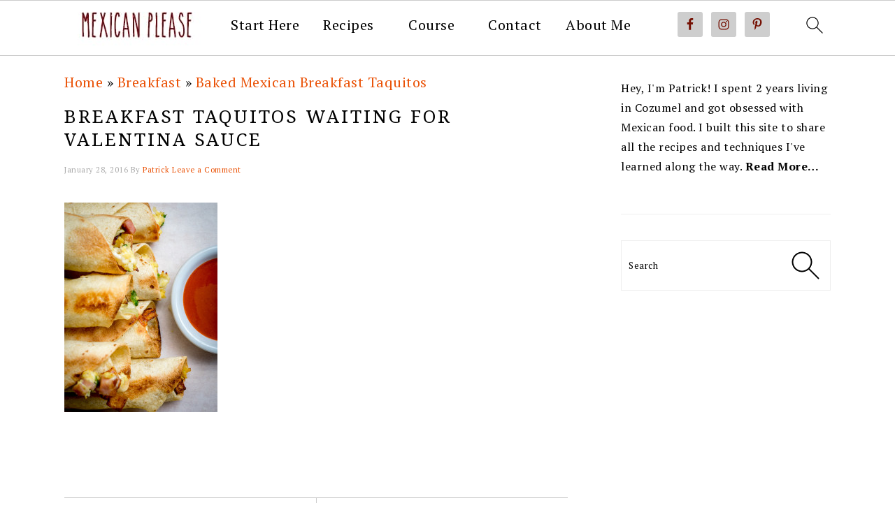

--- FILE ---
content_type: text/html; charset=UTF-8
request_url: https://www.mexicanplease.com/mexican-breakfast-taquitos/breakfast-taquitos-waiting-for-valentina-sauce/
body_size: 24589
content:
<!DOCTYPE html>
<html lang="en-US">
<head ><meta charset="UTF-8" /><script>if(navigator.userAgent.match(/MSIE|Internet Explorer/i)||navigator.userAgent.match(/Trident\/7\..*?rv:11/i)){var href=document.location.href;if(!href.match(/[?&]nowprocket/)){if(href.indexOf("?")==-1){if(href.indexOf("#")==-1){document.location.href=href+"?nowprocket=1"}else{document.location.href=href.replace("#","?nowprocket=1#")}}else{if(href.indexOf("#")==-1){document.location.href=href+"&nowprocket=1"}else{document.location.href=href.replace("#","&nowprocket=1#")}}}}</script><script>class RocketLazyLoadScripts{constructor(){this.v="1.2.5.1",this.triggerEvents=["keydown","mousedown","mousemove","touchmove","touchstart","touchend","wheel"],this.userEventHandler=this._triggerListener.bind(this),this.touchStartHandler=this._onTouchStart.bind(this),this.touchMoveHandler=this._onTouchMove.bind(this),this.touchEndHandler=this._onTouchEnd.bind(this),this.clickHandler=this._onClick.bind(this),this.interceptedClicks=[],this.interceptedClickListeners=[],this._interceptClickListeners(this),window.addEventListener("pageshow",e=>{this.persisted=e.persisted,this.everythingLoaded&&this._triggerLastFunctions()}),document.addEventListener("DOMContentLoaded",()=>{this._preconnect3rdParties()}),this.delayedScripts={normal:[],async:[],defer:[]},this.trash=[],this.allJQueries=[]}_addUserInteractionListener(e){if(document.hidden){e._triggerListener();return}this.triggerEvents.forEach(t=>window.addEventListener(t,e.userEventHandler,{passive:!0})),window.addEventListener("touchstart",e.touchStartHandler,{passive:!0}),window.addEventListener("mousedown",e.touchStartHandler),document.addEventListener("visibilitychange",e.userEventHandler)}_removeUserInteractionListener(){this.triggerEvents.forEach(e=>window.removeEventListener(e,this.userEventHandler,{passive:!0})),document.removeEventListener("visibilitychange",this.userEventHandler)}_onTouchStart(e){"HTML"!==e.target.tagName&&(window.addEventListener("touchend",this.touchEndHandler),window.addEventListener("mouseup",this.touchEndHandler),window.addEventListener("touchmove",this.touchMoveHandler,{passive:!0}),window.addEventListener("mousemove",this.touchMoveHandler),e.target.addEventListener("click",this.clickHandler),this._disableOtherEventListeners(e.target,!0),this._renameDOMAttribute(e.target,"onclick","rocket-onclick"),this._pendingClickStarted())}_onTouchMove(e){window.removeEventListener("touchend",this.touchEndHandler),window.removeEventListener("mouseup",this.touchEndHandler),window.removeEventListener("touchmove",this.touchMoveHandler,{passive:!0}),window.removeEventListener("mousemove",this.touchMoveHandler),e.target.removeEventListener("click",this.clickHandler),this._disableOtherEventListeners(e.target,!1),this._renameDOMAttribute(e.target,"rocket-onclick","onclick"),this._pendingClickFinished()}_onTouchEnd(){window.removeEventListener("touchend",this.touchEndHandler),window.removeEventListener("mouseup",this.touchEndHandler),window.removeEventListener("touchmove",this.touchMoveHandler,{passive:!0}),window.removeEventListener("mousemove",this.touchMoveHandler)}_onClick(e){e.target.removeEventListener("click",this.clickHandler),this._disableOtherEventListeners(e.target,!1),this._renameDOMAttribute(e.target,"rocket-onclick","onclick"),this.interceptedClicks.push(e),e.preventDefault(),e.stopPropagation(),e.stopImmediatePropagation(),this._pendingClickFinished()}_replayClicks(){window.removeEventListener("touchstart",this.touchStartHandler,{passive:!0}),window.removeEventListener("mousedown",this.touchStartHandler),this.interceptedClicks.forEach(e=>{e.target.dispatchEvent(new MouseEvent("click",{view:e.view,bubbles:!0,cancelable:!0}))})}_interceptClickListeners(e){EventTarget.prototype.addEventListenerBase=EventTarget.prototype.addEventListener,EventTarget.prototype.addEventListener=function(t,i,r){"click"!==t||e.windowLoaded||i===e.clickHandler||e.interceptedClickListeners.push({target:this,func:i,options:r}),(this||window).addEventListenerBase(t,i,r)}}_disableOtherEventListeners(e,t){this.interceptedClickListeners.forEach(i=>{i.target===e&&(t?e.removeEventListener("click",i.func,i.options):e.addEventListener("click",i.func,i.options))}),e.parentNode!==document.documentElement&&this._disableOtherEventListeners(e.parentNode,t)}_waitForPendingClicks(){return new Promise(e=>{this._isClickPending?this._pendingClickFinished=e:e()})}_pendingClickStarted(){this._isClickPending=!0}_pendingClickFinished(){this._isClickPending=!1}_renameDOMAttribute(e,t,i){e.hasAttribute&&e.hasAttribute(t)&&(event.target.setAttribute(i,event.target.getAttribute(t)),event.target.removeAttribute(t))}_triggerListener(){this._removeUserInteractionListener(this),"loading"===document.readyState?document.addEventListener("DOMContentLoaded",this._loadEverythingNow.bind(this)):this._loadEverythingNow()}_preconnect3rdParties(){let e=[];document.querySelectorAll("script[type=rocketlazyloadscript][data-rocket-src]").forEach(t=>{let i=t.getAttribute("data-rocket-src");if(i&&0!==i.indexOf("data:")){0===i.indexOf("//")&&(i=location.protocol+i);try{let r=new URL(i).origin;r!==location.origin&&e.push({src:r,crossOrigin:t.crossOrigin||"module"===t.getAttribute("data-rocket-type")})}catch(n){}}}),e=[...new Map(e.map(e=>[JSON.stringify(e),e])).values()],this._batchInjectResourceHints(e,"preconnect")}async _loadEverythingNow(){this.lastBreath=Date.now(),this._delayEventListeners(this),this._delayJQueryReady(this),this._handleDocumentWrite(),this._registerAllDelayedScripts(),this._preloadAllScripts(),await this._loadScriptsFromList(this.delayedScripts.normal),await this._loadScriptsFromList(this.delayedScripts.defer),await this._loadScriptsFromList(this.delayedScripts.async);try{await this._triggerDOMContentLoaded(),await this._pendingWebpackRequests(this),await this._triggerWindowLoad()}catch(e){console.error(e)}window.dispatchEvent(new Event("rocket-allScriptsLoaded")),this.everythingLoaded=!0,this._waitForPendingClicks().then(()=>{this._replayClicks()}),this._emptyTrash()}_registerAllDelayedScripts(){document.querySelectorAll("script[type=rocketlazyloadscript]").forEach(e=>{e.hasAttribute("data-rocket-src")?e.hasAttribute("async")&&!1!==e.async?this.delayedScripts.async.push(e):e.hasAttribute("defer")&&!1!==e.defer||"module"===e.getAttribute("data-rocket-type")?this.delayedScripts.defer.push(e):this.delayedScripts.normal.push(e):this.delayedScripts.normal.push(e)})}async _transformScript(e){if(await this._littleBreath(),!0===e.noModule&&"noModule"in HTMLScriptElement.prototype){e.setAttribute("data-rocket-status","skipped");return}return new Promise(t=>{let i;function r(){(i||e).setAttribute("data-rocket-status","executed"),t()}try{if(navigator.userAgent.indexOf("Firefox/")>0||""===navigator.vendor)i=document.createElement("script"),[...e.attributes].forEach(e=>{let t=e.nodeName;"type"!==t&&("data-rocket-type"===t&&(t="type"),"data-rocket-src"===t&&(t="src"),i.setAttribute(t,e.nodeValue))}),e.text&&(i.text=e.text),i.hasAttribute("src")?(i.addEventListener("load",r),i.addEventListener("error",function(){i.setAttribute("data-rocket-status","failed"),t()}),setTimeout(()=>{i.isConnected||t()},1)):(i.text=e.text,r()),e.parentNode.replaceChild(i,e);else{let n=e.getAttribute("data-rocket-type"),s=e.getAttribute("data-rocket-src");n?(e.type=n,e.removeAttribute("data-rocket-type")):e.removeAttribute("type"),e.addEventListener("load",r),e.addEventListener("error",function(){e.setAttribute("data-rocket-status","failed"),t()}),s?(e.removeAttribute("data-rocket-src"),e.src=s):e.src="data:text/javascript;base64,"+window.btoa(unescape(encodeURIComponent(e.text)))}}catch(a){e.setAttribute("data-rocket-status","failed"),t()}})}async _loadScriptsFromList(e){let t=e.shift();return t&&t.isConnected?(await this._transformScript(t),this._loadScriptsFromList(e)):Promise.resolve()}_preloadAllScripts(){this._batchInjectResourceHints([...this.delayedScripts.normal,...this.delayedScripts.defer,...this.delayedScripts.async],"preload")}_batchInjectResourceHints(e,t){var i=document.createDocumentFragment();e.forEach(e=>{let r=e.getAttribute&&e.getAttribute("data-rocket-src")||e.src;if(r){let n=document.createElement("link");n.href=r,n.rel=t,"preconnect"!==t&&(n.as="script"),e.getAttribute&&"module"===e.getAttribute("data-rocket-type")&&(n.crossOrigin=!0),e.crossOrigin&&(n.crossOrigin=e.crossOrigin),e.integrity&&(n.integrity=e.integrity),i.appendChild(n),this.trash.push(n)}}),document.head.appendChild(i)}_delayEventListeners(e){let t={};function i(i,r){return t[r].eventsToRewrite.indexOf(i)>=0&&!e.everythingLoaded?"rocket-"+i:i}function r(e,r){var n;!t[n=e]&&(t[n]={originalFunctions:{add:n.addEventListener,remove:n.removeEventListener},eventsToRewrite:[]},n.addEventListener=function(){arguments[0]=i(arguments[0],n),t[n].originalFunctions.add.apply(n,arguments)},n.removeEventListener=function(){arguments[0]=i(arguments[0],n),t[n].originalFunctions.remove.apply(n,arguments)}),t[e].eventsToRewrite.push(r)}function n(t,i){let r=t[i];t[i]=null,Object.defineProperty(t,i,{get:()=>r||function(){},set(n){e.everythingLoaded?r=n:t["rocket"+i]=r=n}})}r(document,"DOMContentLoaded"),r(window,"DOMContentLoaded"),r(window,"load"),r(window,"pageshow"),r(document,"readystatechange"),n(document,"onreadystatechange"),n(window,"onload"),n(window,"onpageshow")}_delayJQueryReady(e){let t;function i(t){return e.everythingLoaded?t:t.split(" ").map(e=>"load"===e||0===e.indexOf("load.")?"rocket-jquery-load":e).join(" ")}function r(r){if(r&&r.fn&&!e.allJQueries.includes(r)){r.fn.ready=r.fn.init.prototype.ready=function(t){return e.domReadyFired?t.bind(document)(r):document.addEventListener("rocket-DOMContentLoaded",()=>t.bind(document)(r)),r([])};let n=r.fn.on;r.fn.on=r.fn.init.prototype.on=function(){return this[0]===window&&("string"==typeof arguments[0]||arguments[0]instanceof String?arguments[0]=i(arguments[0]):"object"==typeof arguments[0]&&Object.keys(arguments[0]).forEach(e=>{let t=arguments[0][e];delete arguments[0][e],arguments[0][i(e)]=t})),n.apply(this,arguments),this},e.allJQueries.push(r)}t=r}r(window.jQuery),Object.defineProperty(window,"jQuery",{get:()=>t,set(e){r(e)}})}async _pendingWebpackRequests(e){let t=document.querySelector("script[data-webpack]");async function i(){return new Promise(e=>{t.addEventListener("load",e),t.addEventListener("error",e)})}t&&(await i(),await e._requestAnimFrame(),await e._pendingWebpackRequests(e))}async _triggerDOMContentLoaded(){this.domReadyFired=!0,await this._littleBreath(),document.dispatchEvent(new Event("rocket-readystatechange")),await this._littleBreath(),document.rocketonreadystatechange&&document.rocketonreadystatechange(),await this._littleBreath(),document.dispatchEvent(new Event("rocket-DOMContentLoaded")),await this._littleBreath(),window.dispatchEvent(new Event("rocket-DOMContentLoaded"))}async _triggerWindowLoad(){await this._littleBreath(),document.dispatchEvent(new Event("rocket-readystatechange")),await this._littleBreath(),document.rocketonreadystatechange&&document.rocketonreadystatechange(),await this._littleBreath(),window.dispatchEvent(new Event("rocket-load")),await this._littleBreath(),window.rocketonload&&window.rocketonload(),await this._littleBreath(),this.allJQueries.forEach(e=>e(window).trigger("rocket-jquery-load")),await this._littleBreath();let e=new Event("rocket-pageshow");e.persisted=this.persisted,window.dispatchEvent(e),await this._littleBreath(),window.rocketonpageshow&&window.rocketonpageshow({persisted:this.persisted}),this.windowLoaded=!0}_triggerLastFunctions(){document.onreadystatechange&&document.onreadystatechange(),window.onload&&window.onload(),window.onpageshow&&window.onpageshow({persisted:this.persisted})}_handleDocumentWrite(){let e=new Map;document.write=document.writeln=function(t){let i=document.currentScript;i||console.error("WPRocket unable to document.write this: "+t);let r=document.createRange(),n=i.parentElement,s=e.get(i);void 0===s&&(s=i.nextSibling,e.set(i,s));let a=document.createDocumentFragment();r.setStart(a,0),a.appendChild(r.createContextualFragment(t)),n.insertBefore(a,s)}}async _littleBreath(){Date.now()-this.lastBreath>45&&(await this._requestAnimFrame(),this.lastBreath=Date.now())}async _requestAnimFrame(){return document.hidden?new Promise(e=>setTimeout(e)):new Promise(e=>requestAnimationFrame(e))}_emptyTrash(){this.trash.forEach(e=>e.remove())}static run(){let e=new RocketLazyLoadScripts;e._addUserInteractionListener(e)}}RocketLazyLoadScripts.run();</script>

<meta name="viewport" content="width=device-width, initial-scale=1" />
<meta name='robots' content='index, follow, max-image-preview:large, max-snippet:-1, max-video-preview:-1' />
<!-- Grow Social by Mediavine v.1.20.2 https://marketplace.mediavine.com/grow-social-pro/ -->
<meta property="og:locale" content="en_US" />
<meta property="og:type" content="article" />
<meta property="og:title" content="breakfast taquitos waiting for valentina sauce" />
<meta property="og:description" content="" />
<meta property="og:url" content="https://www.mexicanplease.com/mexican-breakfast-taquitos/breakfast-taquitos-waiting-for-valentina-sauce/" />
<meta property="og:site_name" content="Mexican Please" />
<meta property="og:updated_time" content="2016-01-28T22:10:46+00:00" />
<meta property="article:published_time" content="2016-01-28T21:39:43+00:00" />
<meta property="article:modified_time" content="2016-01-28T22:10:46+00:00" />
<meta name="twitter:card" content="summary_large_image" />
<meta name="twitter:title" content="breakfast taquitos waiting for valentina sauce" />
<meta name="twitter:description" content="" />
<meta property="og:image" content="https://www.mexicanplease.com/wp-content/uploads/2016/01/breakfast-taquitos-waiting-for-valentina-sauce.jpg" />
<meta name="twitter:image" content="https://www.mexicanplease.com/wp-content/uploads/2016/01/breakfast-taquitos-waiting-for-valentina-sauce.jpg" />
<meta property="og:image:width" content="438" />
<meta property="og:image:height" content="600" />
<!-- Grow Social by Mediavine v.1.20.2 https://marketplace.mediavine.com/grow-social-pro/ -->

	<!-- This site is optimized with the Yoast SEO plugin v20.2.1 - https://yoast.com/wordpress/plugins/seo/ -->
	<title>breakfast taquitos waiting for valentina sauce | Mexican Please</title><link rel="preload" as="style" href="https://fonts.googleapis.com/css?family=PT%20Serif%3Aregular%2Citalic%2C700%2C700italic%7CLato%3Aregular%2Citalic%2C700%2C300%2C300italic%2C700italic%2C900%2C900italic%7CDroid%20Serif%3Aregular%2Citalic%2C700%2C700italic%26amp%3Bsubset%3Dlatin%2C&#038;display=swap" /><link rel="stylesheet" href="https://fonts.googleapis.com/css?family=PT%20Serif%3Aregular%2Citalic%2C700%2C700italic%7CLato%3Aregular%2Citalic%2C700%2C300%2C300italic%2C700italic%2C900%2C900italic%7CDroid%20Serif%3Aregular%2Citalic%2C700%2C700italic%26amp%3Bsubset%3Dlatin%2C&#038;display=swap" media="print" onload="this.media='all'" /><noscript><link rel="stylesheet" href="https://fonts.googleapis.com/css?family=PT%20Serif%3Aregular%2Citalic%2C700%2C700italic%7CLato%3Aregular%2Citalic%2C700%2C300%2C300italic%2C700italic%2C900%2C900italic%7CDroid%20Serif%3Aregular%2Citalic%2C700%2C700italic%26amp%3Bsubset%3Dlatin%2C&#038;display=swap" /></noscript>
	<link rel="canonical" href="https://www.mexicanplease.com/mexican-breakfast-taquitos/breakfast-taquitos-waiting-for-valentina-sauce/" />
	<script type="application/ld+json" class="yoast-schema-graph">{"@context":"https://schema.org","@graph":[{"@type":"WebPage","@id":"https://www.mexicanplease.com/mexican-breakfast-taquitos/breakfast-taquitos-waiting-for-valentina-sauce/","url":"https://www.mexicanplease.com/mexican-breakfast-taquitos/breakfast-taquitos-waiting-for-valentina-sauce/","name":"breakfast taquitos waiting for valentina sauce | Mexican Please","isPartOf":{"@id":"https://www.mexicanplease.com/#website"},"primaryImageOfPage":{"@id":"https://www.mexicanplease.com/mexican-breakfast-taquitos/breakfast-taquitos-waiting-for-valentina-sauce/#primaryimage"},"image":{"@id":"https://www.mexicanplease.com/mexican-breakfast-taquitos/breakfast-taquitos-waiting-for-valentina-sauce/#primaryimage"},"thumbnailUrl":"https://www.mexicanplease.com/wp-content/uploads/2016/01/breakfast-taquitos-waiting-for-valentina-sauce.jpg","datePublished":"2016-01-29T04:39:43+00:00","dateModified":"2016-01-29T05:10:46+00:00","breadcrumb":{"@id":"https://www.mexicanplease.com/mexican-breakfast-taquitos/breakfast-taquitos-waiting-for-valentina-sauce/#breadcrumb"},"inLanguage":"en-US","potentialAction":[{"@type":"ReadAction","target":["https://www.mexicanplease.com/mexican-breakfast-taquitos/breakfast-taquitos-waiting-for-valentina-sauce/"]}]},{"@type":"ImageObject","inLanguage":"en-US","@id":"https://www.mexicanplease.com/mexican-breakfast-taquitos/breakfast-taquitos-waiting-for-valentina-sauce/#primaryimage","url":"https://www.mexicanplease.com/wp-content/uploads/2016/01/breakfast-taquitos-waiting-for-valentina-sauce.jpg","contentUrl":"https://www.mexicanplease.com/wp-content/uploads/2016/01/breakfast-taquitos-waiting-for-valentina-sauce.jpg","width":438,"height":600,"caption":"Baked Breakfast Taquitos mexicanplease.com"},{"@type":"BreadcrumbList","@id":"https://www.mexicanplease.com/mexican-breakfast-taquitos/breakfast-taquitos-waiting-for-valentina-sauce/#breadcrumb","itemListElement":[{"@type":"ListItem","position":1,"name":"Home","item":"https://www.mexicanplease.com/"},{"@type":"ListItem","position":2,"name":"Breakfast","item":"https://www.mexicanplease.com/category/breakfast/"},{"@type":"ListItem","position":3,"name":"Baked Mexican Breakfast Taquitos","item":"https://www.mexicanplease.com/mexican-breakfast-taquitos/"},{"@type":"ListItem","position":4,"name":"breakfast taquitos waiting for valentina sauce"}]},{"@type":"WebSite","@id":"https://www.mexicanplease.com/#website","url":"https://www.mexicanplease.com/","name":"Mexican Please","description":"Mexican Food Recipes and Authentic Mexican Cooking Techniques.","publisher":{"@id":"https://www.mexicanplease.com/#organization"},"potentialAction":[{"@type":"SearchAction","target":{"@type":"EntryPoint","urlTemplate":"https://www.mexicanplease.com/?s={search_term_string}"},"query-input":"required name=search_term_string"}],"inLanguage":"en-US"},{"@type":"Organization","@id":"https://www.mexicanplease.com/#organization","name":"Mexican Please","url":"https://www.mexicanplease.com/","logo":{"@type":"ImageObject","inLanguage":"en-US","@id":"https://www.mexicanplease.com/#/schema/logo/image/","url":"https://www.mexicanplease.com/wp-content/uploads/2018/04/mexicanplease-logo-first-draft.jpg","contentUrl":"https://www.mexicanplease.com/wp-content/uploads/2018/04/mexicanplease-logo-first-draft.jpg","width":1112,"height":1112,"caption":"Mexican Please"},"image":{"@id":"https://www.mexicanplease.com/#/schema/logo/image/"},"sameAs":["https://www.facebook.com/MexicanPlease","https://twitter.com/MexPlease","https://www.pinterest.com/MexicanPlease/"]}]}</script>
	<!-- / Yoast SEO plugin. -->


<link rel='dns-prefetch' href='//scripts.mediavine.com' />
<link rel='dns-prefetch' href='//fonts.googleapis.com' />
<link href='https://fonts.gstatic.com' crossorigin rel='preconnect' />
<link rel="alternate" type="application/rss+xml" title="Mexican Please &raquo; Feed" href="https://www.mexicanplease.com/feed/" />
<link rel="alternate" type="application/rss+xml" title="Mexican Please &raquo; Comments Feed" href="https://www.mexicanplease.com/comments/feed/" />
<link rel="alternate" type="application/rss+xml" title="Mexican Please &raquo; breakfast taquitos waiting for valentina sauce Comments Feed" href="https://www.mexicanplease.com/mexican-breakfast-taquitos/breakfast-taquitos-waiting-for-valentina-sauce/feed/" />
<link rel="alternate" type="application/rss+xml" title="Mexican Please &raquo; Stories Feed" href="https://www.mexicanplease.com/web-stories/feed/">		<!-- This site uses the Google Analytics by ExactMetrics plugin v7.15.3 - Using Analytics tracking - https://www.exactmetrics.com/ -->
							<script src="//www.googletagmanager.com/gtag/js?id=UA-70788361-1"  data-cfasync="false" data-wpfc-render="false" type="text/javascript" async></script>
			<script data-cfasync="false" data-wpfc-render="false" type="text/javascript">
				var em_version = '7.15.3';
				var em_track_user = true;
				var em_no_track_reason = '';
				
								var disableStrs = [
															'ga-disable-UA-70788361-1',
									];

				/* Function to detect opted out users */
				function __gtagTrackerIsOptedOut() {
					for (var index = 0; index < disableStrs.length; index++) {
						if (document.cookie.indexOf(disableStrs[index] + '=true') > -1) {
							return true;
						}
					}

					return false;
				}

				/* Disable tracking if the opt-out cookie exists. */
				if (__gtagTrackerIsOptedOut()) {
					for (var index = 0; index < disableStrs.length; index++) {
						window[disableStrs[index]] = true;
					}
				}

				/* Opt-out function */
				function __gtagTrackerOptout() {
					for (var index = 0; index < disableStrs.length; index++) {
						document.cookie = disableStrs[index] + '=true; expires=Thu, 31 Dec 2099 23:59:59 UTC; path=/';
						window[disableStrs[index]] = true;
					}
				}

				if ('undefined' === typeof gaOptout) {
					function gaOptout() {
						__gtagTrackerOptout();
					}
				}
								window.dataLayer = window.dataLayer || [];

				window.ExactMetricsDualTracker = {
					helpers: {},
					trackers: {},
				};
				if (em_track_user) {
					function __gtagDataLayer() {
						dataLayer.push(arguments);
					}

					function __gtagTracker(type, name, parameters) {
						if (!parameters) {
							parameters = {};
						}

						if (parameters.send_to) {
							__gtagDataLayer.apply(null, arguments);
							return;
						}

						if (type === 'event') {
							
														parameters.send_to = exactmetrics_frontend.ua;
							__gtagDataLayer(type, name, parameters);
													} else {
							__gtagDataLayer.apply(null, arguments);
						}
					}

					__gtagTracker('js', new Date());
					__gtagTracker('set', {
						'developer_id.dNDMyYj': true,
											});
															__gtagTracker('config', 'UA-70788361-1', {"forceSSL":"true","anonymize_ip":"true"} );
										window.gtag = __gtagTracker;										(function () {
						/* https://developers.google.com/analytics/devguides/collection/analyticsjs/ */
						/* ga and __gaTracker compatibility shim. */
						var noopfn = function () {
							return null;
						};
						var newtracker = function () {
							return new Tracker();
						};
						var Tracker = function () {
							return null;
						};
						var p = Tracker.prototype;
						p.get = noopfn;
						p.set = noopfn;
						p.send = function () {
							var args = Array.prototype.slice.call(arguments);
							args.unshift('send');
							__gaTracker.apply(null, args);
						};
						var __gaTracker = function () {
							var len = arguments.length;
							if (len === 0) {
								return;
							}
							var f = arguments[len - 1];
							if (typeof f !== 'object' || f === null || typeof f.hitCallback !== 'function') {
								if ('send' === arguments[0]) {
									var hitConverted, hitObject = false, action;
									if ('event' === arguments[1]) {
										if ('undefined' !== typeof arguments[3]) {
											hitObject = {
												'eventAction': arguments[3],
												'eventCategory': arguments[2],
												'eventLabel': arguments[4],
												'value': arguments[5] ? arguments[5] : 1,
											}
										}
									}
									if ('pageview' === arguments[1]) {
										if ('undefined' !== typeof arguments[2]) {
											hitObject = {
												'eventAction': 'page_view',
												'page_path': arguments[2],
											}
										}
									}
									if (typeof arguments[2] === 'object') {
										hitObject = arguments[2];
									}
									if (typeof arguments[5] === 'object') {
										Object.assign(hitObject, arguments[5]);
									}
									if ('undefined' !== typeof arguments[1].hitType) {
										hitObject = arguments[1];
										if ('pageview' === hitObject.hitType) {
											hitObject.eventAction = 'page_view';
										}
									}
									if (hitObject) {
										action = 'timing' === arguments[1].hitType ? 'timing_complete' : hitObject.eventAction;
										hitConverted = mapArgs(hitObject);
										__gtagTracker('event', action, hitConverted);
									}
								}
								return;
							}

							function mapArgs(args) {
								var arg, hit = {};
								var gaMap = {
									'eventCategory': 'event_category',
									'eventAction': 'event_action',
									'eventLabel': 'event_label',
									'eventValue': 'event_value',
									'nonInteraction': 'non_interaction',
									'timingCategory': 'event_category',
									'timingVar': 'name',
									'timingValue': 'value',
									'timingLabel': 'event_label',
									'page': 'page_path',
									'location': 'page_location',
									'title': 'page_title',
								};
								for (arg in args) {
																		if (!(!args.hasOwnProperty(arg) || !gaMap.hasOwnProperty(arg))) {
										hit[gaMap[arg]] = args[arg];
									} else {
										hit[arg] = args[arg];
									}
								}
								return hit;
							}

							try {
								f.hitCallback();
							} catch (ex) {
							}
						};
						__gaTracker.create = newtracker;
						__gaTracker.getByName = newtracker;
						__gaTracker.getAll = function () {
							return [];
						};
						__gaTracker.remove = noopfn;
						__gaTracker.loaded = true;
						window['__gaTracker'] = __gaTracker;
					})();
									} else {
										console.log("");
					(function () {
						function __gtagTracker() {
							return null;
						}

						window['__gtagTracker'] = __gtagTracker;
						window['gtag'] = __gtagTracker;
					})();
									}
			</script>
				<!-- / Google Analytics by ExactMetrics -->
		<link rel='stylesheet' id='foodie-pro-theme-css' href='https://www.mexicanplease.com/wp-content/themes/foodiepro-v400/style.css?ver=4.0.0' type='text/css' media='all' />
<style id='foodie-pro-theme-inline-css' type='text/css'>
a, .entry-meta a, .post-info a, .post-meta a, .site-footer a, .entry-content a{color:#ea5207;}a:hover, .entry-meta a:hover, .post-info a:hover, .post-meta a:hover, .site-footer a:hover{color:#ed8a49;}.button, button, .enews-widget input[type="submit"], a.more-link, .more-from-category a, .sidebar .button, .sidebar .more-from-category a{background:#ffffff;}.button, button, .enews-widget input[type="submit"], a.more-link, .more-from-category a{color:#1c2eb5;}body, .site-description, .sidebar .featured-content .entry-title{font-family:"PT Serif","Helvetica Neue",sans-serif;font-size:19px;}.genesis-nav-menu{font-family:"PT Serif","Helvetica Neue",sans-serif;}h1, h2, h3, h4, h5, h6, .site-title, .entry-title, .widgettitle{font-family:"Lato","Helvetica Neue",sans-serif;font-weight:600;}.entry-title{font-family:"Droid Serif","Helvetica Neue",sans-serif;font-weight:200;}.button, .button-secondary, button, input[type="button"], input[type="reset"], input[type="submit"], a.more-link, .more-from-category a{font-family:"Lato","Helvetica Neue",sans-serif;}
</style>
<link rel='stylesheet' id='wp-block-library-css' href='https://www.mexicanplease.com/wp-includes/css/dist/block-library/style.min.css?ver=6.4.7' type='text/css' media='all' />
<style id='wp-block-library-inline-css' type='text/css'>
.is-style-media-text-white-background { background: #FFF; color: #000; padding: 11px; margin: 11px 0; box-shadow: 1px 1px 4px #999; } .is-style-white-background a { color: #000; }
.is-style-media-text-image-border .wp-block-media-text__media { outline: 2px solid var(--branding-color-accents); padding: 11px; margin: 11px 0; }
.is-style-media-text-image-frame .wp-block-media-text__media { border: 8px solid var(--branding-color-accents); }
.is-style-media-text-full-border { outline: 2px solid var(--branding-color-accents); padding: 11px; margin: 11px 0; box-shadow: 1px 1px 4px #999   }
.is-style-media-text-background-only { background: var(--branding-color-background); color: var(--branding-color-background-text); box-shadow: 1px 1px 4px #999; } .is-style-media-text-background-only a { color: var(--branding-color-background-text) !important; }
</style>
<style id='classic-theme-styles-inline-css' type='text/css'>
/*! This file is auto-generated */
.wp-block-button__link{color:#fff;background-color:#32373c;border-radius:9999px;box-shadow:none;text-decoration:none;padding:calc(.667em + 2px) calc(1.333em + 2px);font-size:1.125em}.wp-block-file__button{background:#32373c;color:#fff;text-decoration:none}
</style>
<style id='global-styles-inline-css' type='text/css'>
body{--wp--preset--color--black: #000000;--wp--preset--color--cyan-bluish-gray: #abb8c3;--wp--preset--color--white: #ffffff;--wp--preset--color--pale-pink: #f78da7;--wp--preset--color--vivid-red: #cf2e2e;--wp--preset--color--luminous-vivid-orange: #ff6900;--wp--preset--color--luminous-vivid-amber: #fcb900;--wp--preset--color--light-green-cyan: #7bdcb5;--wp--preset--color--vivid-green-cyan: #00d084;--wp--preset--color--pale-cyan-blue: #8ed1fc;--wp--preset--color--vivid-cyan-blue: #0693e3;--wp--preset--color--vivid-purple: #9b51e0;--wp--preset--gradient--vivid-cyan-blue-to-vivid-purple: linear-gradient(135deg,rgba(6,147,227,1) 0%,rgb(155,81,224) 100%);--wp--preset--gradient--light-green-cyan-to-vivid-green-cyan: linear-gradient(135deg,rgb(122,220,180) 0%,rgb(0,208,130) 100%);--wp--preset--gradient--luminous-vivid-amber-to-luminous-vivid-orange: linear-gradient(135deg,rgba(252,185,0,1) 0%,rgba(255,105,0,1) 100%);--wp--preset--gradient--luminous-vivid-orange-to-vivid-red: linear-gradient(135deg,rgba(255,105,0,1) 0%,rgb(207,46,46) 100%);--wp--preset--gradient--very-light-gray-to-cyan-bluish-gray: linear-gradient(135deg,rgb(238,238,238) 0%,rgb(169,184,195) 100%);--wp--preset--gradient--cool-to-warm-spectrum: linear-gradient(135deg,rgb(74,234,220) 0%,rgb(151,120,209) 20%,rgb(207,42,186) 40%,rgb(238,44,130) 60%,rgb(251,105,98) 80%,rgb(254,248,76) 100%);--wp--preset--gradient--blush-light-purple: linear-gradient(135deg,rgb(255,206,236) 0%,rgb(152,150,240) 100%);--wp--preset--gradient--blush-bordeaux: linear-gradient(135deg,rgb(254,205,165) 0%,rgb(254,45,45) 50%,rgb(107,0,62) 100%);--wp--preset--gradient--luminous-dusk: linear-gradient(135deg,rgb(255,203,112) 0%,rgb(199,81,192) 50%,rgb(65,88,208) 100%);--wp--preset--gradient--pale-ocean: linear-gradient(135deg,rgb(255,245,203) 0%,rgb(182,227,212) 50%,rgb(51,167,181) 100%);--wp--preset--gradient--electric-grass: linear-gradient(135deg,rgb(202,248,128) 0%,rgb(113,206,126) 100%);--wp--preset--gradient--midnight: linear-gradient(135deg,rgb(2,3,129) 0%,rgb(40,116,252) 100%);--wp--preset--font-size--small: 13px;--wp--preset--font-size--medium: 20px;--wp--preset--font-size--large: 36px;--wp--preset--font-size--x-large: 42px;--wp--preset--spacing--20: 0.44rem;--wp--preset--spacing--30: 0.67rem;--wp--preset--spacing--40: 1rem;--wp--preset--spacing--50: 1.5rem;--wp--preset--spacing--60: 2.25rem;--wp--preset--spacing--70: 3.38rem;--wp--preset--spacing--80: 5.06rem;--wp--preset--shadow--natural: 6px 6px 9px rgba(0, 0, 0, 0.2);--wp--preset--shadow--deep: 12px 12px 50px rgba(0, 0, 0, 0.4);--wp--preset--shadow--sharp: 6px 6px 0px rgba(0, 0, 0, 0.2);--wp--preset--shadow--outlined: 6px 6px 0px -3px rgba(255, 255, 255, 1), 6px 6px rgba(0, 0, 0, 1);--wp--preset--shadow--crisp: 6px 6px 0px rgba(0, 0, 0, 1);}:where(.is-layout-flex){gap: 0.5em;}:where(.is-layout-grid){gap: 0.5em;}body .is-layout-flow > .alignleft{float: left;margin-inline-start: 0;margin-inline-end: 2em;}body .is-layout-flow > .alignright{float: right;margin-inline-start: 2em;margin-inline-end: 0;}body .is-layout-flow > .aligncenter{margin-left: auto !important;margin-right: auto !important;}body .is-layout-constrained > .alignleft{float: left;margin-inline-start: 0;margin-inline-end: 2em;}body .is-layout-constrained > .alignright{float: right;margin-inline-start: 2em;margin-inline-end: 0;}body .is-layout-constrained > .aligncenter{margin-left: auto !important;margin-right: auto !important;}body .is-layout-constrained > :where(:not(.alignleft):not(.alignright):not(.alignfull)){max-width: var(--wp--style--global--content-size);margin-left: auto !important;margin-right: auto !important;}body .is-layout-constrained > .alignwide{max-width: var(--wp--style--global--wide-size);}body .is-layout-flex{display: flex;}body .is-layout-flex{flex-wrap: wrap;align-items: center;}body .is-layout-flex > *{margin: 0;}body .is-layout-grid{display: grid;}body .is-layout-grid > *{margin: 0;}:where(.wp-block-columns.is-layout-flex){gap: 2em;}:where(.wp-block-columns.is-layout-grid){gap: 2em;}:where(.wp-block-post-template.is-layout-flex){gap: 1.25em;}:where(.wp-block-post-template.is-layout-grid){gap: 1.25em;}.has-black-color{color: var(--wp--preset--color--black) !important;}.has-cyan-bluish-gray-color{color: var(--wp--preset--color--cyan-bluish-gray) !important;}.has-white-color{color: var(--wp--preset--color--white) !important;}.has-pale-pink-color{color: var(--wp--preset--color--pale-pink) !important;}.has-vivid-red-color{color: var(--wp--preset--color--vivid-red) !important;}.has-luminous-vivid-orange-color{color: var(--wp--preset--color--luminous-vivid-orange) !important;}.has-luminous-vivid-amber-color{color: var(--wp--preset--color--luminous-vivid-amber) !important;}.has-light-green-cyan-color{color: var(--wp--preset--color--light-green-cyan) !important;}.has-vivid-green-cyan-color{color: var(--wp--preset--color--vivid-green-cyan) !important;}.has-pale-cyan-blue-color{color: var(--wp--preset--color--pale-cyan-blue) !important;}.has-vivid-cyan-blue-color{color: var(--wp--preset--color--vivid-cyan-blue) !important;}.has-vivid-purple-color{color: var(--wp--preset--color--vivid-purple) !important;}.has-black-background-color{background-color: var(--wp--preset--color--black) !important;}.has-cyan-bluish-gray-background-color{background-color: var(--wp--preset--color--cyan-bluish-gray) !important;}.has-white-background-color{background-color: var(--wp--preset--color--white) !important;}.has-pale-pink-background-color{background-color: var(--wp--preset--color--pale-pink) !important;}.has-vivid-red-background-color{background-color: var(--wp--preset--color--vivid-red) !important;}.has-luminous-vivid-orange-background-color{background-color: var(--wp--preset--color--luminous-vivid-orange) !important;}.has-luminous-vivid-amber-background-color{background-color: var(--wp--preset--color--luminous-vivid-amber) !important;}.has-light-green-cyan-background-color{background-color: var(--wp--preset--color--light-green-cyan) !important;}.has-vivid-green-cyan-background-color{background-color: var(--wp--preset--color--vivid-green-cyan) !important;}.has-pale-cyan-blue-background-color{background-color: var(--wp--preset--color--pale-cyan-blue) !important;}.has-vivid-cyan-blue-background-color{background-color: var(--wp--preset--color--vivid-cyan-blue) !important;}.has-vivid-purple-background-color{background-color: var(--wp--preset--color--vivid-purple) !important;}.has-black-border-color{border-color: var(--wp--preset--color--black) !important;}.has-cyan-bluish-gray-border-color{border-color: var(--wp--preset--color--cyan-bluish-gray) !important;}.has-white-border-color{border-color: var(--wp--preset--color--white) !important;}.has-pale-pink-border-color{border-color: var(--wp--preset--color--pale-pink) !important;}.has-vivid-red-border-color{border-color: var(--wp--preset--color--vivid-red) !important;}.has-luminous-vivid-orange-border-color{border-color: var(--wp--preset--color--luminous-vivid-orange) !important;}.has-luminous-vivid-amber-border-color{border-color: var(--wp--preset--color--luminous-vivid-amber) !important;}.has-light-green-cyan-border-color{border-color: var(--wp--preset--color--light-green-cyan) !important;}.has-vivid-green-cyan-border-color{border-color: var(--wp--preset--color--vivid-green-cyan) !important;}.has-pale-cyan-blue-border-color{border-color: var(--wp--preset--color--pale-cyan-blue) !important;}.has-vivid-cyan-blue-border-color{border-color: var(--wp--preset--color--vivid-cyan-blue) !important;}.has-vivid-purple-border-color{border-color: var(--wp--preset--color--vivid-purple) !important;}.has-vivid-cyan-blue-to-vivid-purple-gradient-background{background: var(--wp--preset--gradient--vivid-cyan-blue-to-vivid-purple) !important;}.has-light-green-cyan-to-vivid-green-cyan-gradient-background{background: var(--wp--preset--gradient--light-green-cyan-to-vivid-green-cyan) !important;}.has-luminous-vivid-amber-to-luminous-vivid-orange-gradient-background{background: var(--wp--preset--gradient--luminous-vivid-amber-to-luminous-vivid-orange) !important;}.has-luminous-vivid-orange-to-vivid-red-gradient-background{background: var(--wp--preset--gradient--luminous-vivid-orange-to-vivid-red) !important;}.has-very-light-gray-to-cyan-bluish-gray-gradient-background{background: var(--wp--preset--gradient--very-light-gray-to-cyan-bluish-gray) !important;}.has-cool-to-warm-spectrum-gradient-background{background: var(--wp--preset--gradient--cool-to-warm-spectrum) !important;}.has-blush-light-purple-gradient-background{background: var(--wp--preset--gradient--blush-light-purple) !important;}.has-blush-bordeaux-gradient-background{background: var(--wp--preset--gradient--blush-bordeaux) !important;}.has-luminous-dusk-gradient-background{background: var(--wp--preset--gradient--luminous-dusk) !important;}.has-pale-ocean-gradient-background{background: var(--wp--preset--gradient--pale-ocean) !important;}.has-electric-grass-gradient-background{background: var(--wp--preset--gradient--electric-grass) !important;}.has-midnight-gradient-background{background: var(--wp--preset--gradient--midnight) !important;}.has-small-font-size{font-size: var(--wp--preset--font-size--small) !important;}.has-medium-font-size{font-size: var(--wp--preset--font-size--medium) !important;}.has-large-font-size{font-size: var(--wp--preset--font-size--large) !important;}.has-x-large-font-size{font-size: var(--wp--preset--font-size--x-large) !important;}
.wp-block-navigation a:where(:not(.wp-element-button)){color: inherit;}
:where(.wp-block-post-template.is-layout-flex){gap: 1.25em;}:where(.wp-block-post-template.is-layout-grid){gap: 1.25em;}
:where(.wp-block-columns.is-layout-flex){gap: 2em;}:where(.wp-block-columns.is-layout-grid){gap: 2em;}
.wp-block-pullquote{font-size: 1.5em;line-height: 1.6;}
</style>
<style id='feast-global-styles-inline-css' type='text/css'>
.feast-social-media {
	display: flex;
	flex-wrap: wrap;
	align-items: center;
	justify-content: center;
	column-gap: 18px;
	row-gap: 9px;
	width: 100%;
	padding: 27px 0;
}
.feast-social-media a {
	display: flex;
	align-items: center;
	justify-content: center;
	padding: 12px;
}
@media(max-width:600px) {
	.feast-social-media a {
		min-height: 50px;
		min-width: 50px;
	}
}

</style>
<link rel='stylesheet' id='jpibfi-style-css' href='https://www.mexicanplease.com/wp-content/plugins/jquery-pin-it-button-for-images/css/client.css?ver=3.0.6' type='text/css' media='all' />
<link rel='stylesheet' id='oih-style-css' href='https://www.mexicanplease.com/wp-content/plugins/opt-in-hound-basic/assets/css/style-front-opt-in-hound.css?ver=1.4.3' type='text/css' media='all' />
<link rel='stylesheet' id='dpsp-frontend-style-pro-css' href='https://www.mexicanplease.com/wp-content/plugins/social-pug/assets/dist/style-frontend-pro.1.20.2.css?ver=1.20.2' type='text/css' media='all' />
<link rel='stylesheet' id='uncannyowl-learndash-toolkit-free-css' href='https://www.mexicanplease.com/wp-content/plugins/uncanny-learndash-toolkit/src/assets/frontend/dist/bundle.min.css?ver=3.6.4.4' type='text/css' media='all' />
<link rel='stylesheet' id='learndash_quiz_front_css-css' href='//www.mexicanplease.com/wp-content/plugins/sfwd-lms/themes/legacy/templates/learndash_quiz_front.min.css?ver=4.5.1.2' type='text/css' media='all' />
<link rel='stylesheet' id='learndash_style-css' href='//www.mexicanplease.com/wp-content/plugins/sfwd-lms/assets/css/style.min.css?ver=4.5.1.2' type='text/css' media='all' />
<link rel='stylesheet' id='sfwd_front_css-css' href='//www.mexicanplease.com/wp-content/plugins/sfwd-lms/assets/css/front.min.css?ver=4.5.1.2' type='text/css' media='all' />
<link rel='stylesheet' id='jquery-dropdown-css-css' href='//www.mexicanplease.com/wp-content/plugins/sfwd-lms/assets/css/jquery.dropdown.min.css?ver=4.5.1.2' type='text/css' media='all' />
<link rel='stylesheet' id='learndash_pager_css-css' href='//www.mexicanplease.com/wp-content/plugins/sfwd-lms/themes/legacy/templates/learndash_pager.min.css?ver=4.5.1.2' type='text/css' media='all' />
<link rel='stylesheet' id='learndash_template_style_css-css' href='//www.mexicanplease.com/wp-content/plugins/sfwd-lms/themes/legacy/templates/learndash_template_style.min.css?ver=4.5.1.2' type='text/css' media='all' />
<link rel='stylesheet' id='learndash_lesson_video-css' href='//www.mexicanplease.com/wp-content/plugins/sfwd-lms/themes/legacy/templates/learndash_lesson_video.min.css?ver=4.5.1.2' type='text/css' media='all' />

<style id='akismet-widget-style-inline-css' type='text/css'>

			.a-stats {
				--akismet-color-mid-green: #357b49;
				--akismet-color-white: #fff;
				--akismet-color-light-grey: #f6f7f7;

				max-width: 350px;
				width: auto;
			}

			.a-stats * {
				all: unset;
				box-sizing: border-box;
			}

			.a-stats strong {
				font-weight: 600;
			}

			.a-stats a.a-stats__link,
			.a-stats a.a-stats__link:visited,
			.a-stats a.a-stats__link:active {
				background: var(--akismet-color-mid-green);
				border: none;
				box-shadow: none;
				border-radius: 8px;
				color: var(--akismet-color-white);
				cursor: pointer;
				display: block;
				font-family: -apple-system, BlinkMacSystemFont, 'Segoe UI', 'Roboto', 'Oxygen-Sans', 'Ubuntu', 'Cantarell', 'Helvetica Neue', sans-serif;
				font-weight: 500;
				padding: 12px;
				text-align: center;
				text-decoration: none;
				transition: all 0.2s ease;
			}

			/* Extra specificity to deal with TwentyTwentyOne focus style */
			.widget .a-stats a.a-stats__link:focus {
				background: var(--akismet-color-mid-green);
				color: var(--akismet-color-white);
				text-decoration: none;
			}

			.a-stats a.a-stats__link:hover {
				filter: brightness(110%);
				box-shadow: 0 4px 12px rgba(0, 0, 0, 0.06), 0 0 2px rgba(0, 0, 0, 0.16);
			}

			.a-stats .count {
				color: var(--akismet-color-white);
				display: block;
				font-size: 1.5em;
				line-height: 1.4;
				padding: 0 13px;
				white-space: nowrap;
			}
		
</style>
<link rel='stylesheet' id='simple-social-icons-font-css' href='https://www.mexicanplease.com/wp-content/plugins/simple-social-icons/css/style.css?ver=3.0.2' type='text/css' media='all' />
<style id='rocket-lazyload-inline-css' type='text/css'>
.rll-youtube-player{position:relative;padding-bottom:56.23%;height:0;overflow:hidden;max-width:100%;}.rll-youtube-player:focus-within{outline: 2px solid currentColor;outline-offset: 5px;}.rll-youtube-player iframe{position:absolute;top:0;left:0;width:100%;height:100%;z-index:100;background:0 0}.rll-youtube-player img{bottom:0;display:block;left:0;margin:auto;max-width:100%;width:100%;position:absolute;right:0;top:0;border:none;height:auto;-webkit-transition:.4s all;-moz-transition:.4s all;transition:.4s all}.rll-youtube-player img:hover{-webkit-filter:brightness(75%)}.rll-youtube-player .play{height:100%;width:100%;left:0;top:0;position:absolute;background:url(https://www.mexicanplease.com/wp-content/plugins/wp-rocket/assets/img/youtube.png) no-repeat center;background-color: transparent !important;cursor:pointer;border:none;}
</style>
      <script type="rocketlazyloadscript">
      if (document.location.protocol != "https:") {
          document.location = document.URL.replace(/^http:/i, "https:");
      }
      </script>
      <script type="text/javascript" src="https://www.mexicanplease.com/wp-content/plugins/google-analytics-dashboard-for-wp/assets/js/frontend-gtag.min.js?ver=7.15.3" id="exactmetrics-frontend-script-js" defer></script>
<script data-cfasync="false" data-wpfc-render="false" type="text/javascript" id='exactmetrics-frontend-script-js-extra'>/* <![CDATA[ */
var exactmetrics_frontend = {"js_events_tracking":"true","download_extensions":"zip,mp3,mpeg,pdf,docx,pptx,xlsx,rar","inbound_paths":"[{\"path\":\"\\\/go\\\/\",\"label\":\"affiliate\"},{\"path\":\"\\\/recommend\\\/\",\"label\":\"affiliate\"}]","home_url":"https:\/\/www.mexicanplease.com","hash_tracking":"false","ua":"UA-70788361-1","v4_id":""};/* ]]> */
</script>
<script type="rocketlazyloadscript" data-rocket-type="text/javascript" data-rocket-src="https://www.mexicanplease.com/wp-includes/js/jquery/jquery.min.js?ver=3.7.1" id="jquery-core-js" defer></script>
<script type="rocketlazyloadscript" data-rocket-type="text/javascript" data-rocket-src="https://www.mexicanplease.com/wp-includes/js/jquery/jquery-migrate.min.js?ver=3.4.1" id="jquery-migrate-js" defer></script>
<script type="text/javascript" async="async" data-noptimize="1" data-cfasync="false" src="https://scripts.mediavine.com/tags/mexican-please.js?ver=6.4.7" id="mv-script-wrapper-js"></script>
<script type="text/javascript" id="uncannyowl-learndash-toolkit-free-js-extra">
/* <![CDATA[ */
var UncannyToolkit = {"ajax":{"url":"https:\/\/www.mexicanplease.com\/wp-admin\/admin-ajax.php","nonce":"f1fd9f49f6"},"integrity":{"shouldPreventConcurrentLogin":false},"i18n":{"dismiss":"Dismiss","preventConcurrentLogin":"Your account has exceeded maximum concurrent login number.","error":{"generic":"Something went wrong. Please, try again"}},"modals":[],"frontendLogin":{"hasAjaxEnabled":false,"currentPageIsLoginPage":false,"ui":{"showAnimationOnSubmit":true,"buttonDisabledOnSubmit":true},"i18n":{"checkReCaptcha":"Please verify that you are not a robot."}}};
/* ]]> */
</script>
<script type="rocketlazyloadscript" data-rocket-type="text/javascript" data-rocket-src="https://www.mexicanplease.com/wp-content/plugins/uncanny-learndash-toolkit/src/assets/frontend/dist/bundle.min.js?ver=3.6.4.4" id="uncannyowl-learndash-toolkit-free-js" defer></script>
<link rel="https://api.w.org/" href="https://www.mexicanplease.com/wp-json/" /><link rel="alternate" type="application/json" href="https://www.mexicanplease.com/wp-json/wp/v2/media/1242" /><link rel="EditURI" type="application/rsd+xml" title="RSD" href="https://www.mexicanplease.com/xmlrpc.php?rsd" />
<link rel='shortlink' href='https://www.mexicanplease.com/?p=1242' />
<link rel="alternate" type="application/json+oembed" href="https://www.mexicanplease.com/wp-json/oembed/1.0/embed?url=https%3A%2F%2Fwww.mexicanplease.com%2Fmexican-breakfast-taquitos%2Fbreakfast-taquitos-waiting-for-valentina-sauce%2F" />
<link rel="alternate" type="text/xml+oembed" href="https://www.mexicanplease.com/wp-json/oembed/1.0/embed?url=https%3A%2F%2Fwww.mexicanplease.com%2Fmexican-breakfast-taquitos%2Fbreakfast-taquitos-waiting-for-valentina-sauce%2F&#038;format=xml" />
<style id='feast-blockandfront-styles'>.feast-about-author { background-color: #f2f2f2; color: #32373c; padding: 17px; margin-top: 57px; display: grid; grid-template-columns: 1fr 3fr !important; } .feast-about-author h2 { margin-top: 7px !important;} .feast-about-author img{ border-radius: 50% !important; }aside .feast-about-author { grid-template-columns: 1fr !important; }.wp-block-search .wp-block-search__input { max-width: 100%; }.screen-reader-text { width: 1px; height: 1px; }footer ul li, .site-footer ul li { list-style-type: none; }footer ul li, .site-footer ul li { list-style-type: none; }aside .wp-block-search { display: grid; grid-template-columns: 1fr; margin: 37px 0;  } aside .wp-block-search__inside-wrapper { display: grid !important; grid-template-columns: 1fr; } aside input { min-height: 50px; }  ​aside .wp-block-search__label, aside .wp-block-search__button { display: none; } aside p, aside div, aside ul { margin: 17px 0; }@media only screen and (max-width: 600px) { aside .wp-block-search { grid-template-columns: 1fr; } aside input { min-height: 50px; margin-bottom: 17px;} }.feast-button a { border: 2px solid #CCC; padding: 7px 14px; border-radius: 20px; text-decoration: none !important; font-weight: bold; } .feast-button { padding: 27px 7px; }.feast-box-primary {  padding: 17px !important; margin: 17px 0 !important;  }.feast-box-secondary { padding: 17px !important; margin: 17px 0 !important;  }.feast-box-primary li, .feast-box-secondary li {margin-left: 17px !important; }.feast-checklist li::marker { color: transparent; } .feast-checklist li:before { content: '✓'; margin-right: 17px; }.schema-faq-question { font-size: 1.2em; display: block; margin-bottom: 7px;} .schema-faq-section { margin: 37px 0; }</style>
<style type="text/css">
	.feast-category-index-list, .fsri-list {
		display: grid;
		grid-template-columns: repeat(2, minmax(0, 1fr) );
		grid-gap: 57px 17px;
		list-style: none;
		list-style-type: none;
		margin: 17px 0 !important;
	}
	.feast-category-index-list li, .fsri-list li {
		min-height: 150px;
		text-align: center;
		position: relative;
		list-style: none !important;
		margin-left: 0 !important;
		list-style-type: none !important;
		overflow: hidden;
	}
	.feast-category-index-list li a.title {
		text-decoration: none;
	}
	.feast-category-index-list-overlay .fsci-title {
		position: absolute;
		top: 88%;
		left: 50%;
		transform: translate(-50%, -50%);
		background: #FFF;
		padding: 5px;
		color: #333;
		font-weight: bold;
		border: 2px solid #888;
		text-transform: uppercase;
		width: 80%;
	}
	.listing-item:focus-within, .wp-block-search__input:focus {outline: 2px solid #555; }
	.listing-item a:focus, .listing-item a:focus .fsri-title, .listing-item a:focus img { opacity: 0.8; outline: none; }
	.listing-item a, .feast-category-index-list a { text-decoration: none !important; word-break: break-word; }
	li.listing-item:before { content: none !important; } /* needs to override theme */
	.fsri-list .listing-item { margin: 0; }
	.fsri-title, .fsci-title { text-wrap: balance; }
	.listing-item { display: grid; } .fsri-rating, .fsri-time { place-self: end center; } /* align time + rating bottom */
	.feast-recipe-index .feast-category-link { text-align: right; }
	.feast-image-frame, .feast-image-border { border: 3px solid #DDD; }
	.feast-image-round, .feast-image-round img { border-radius: 50%; }
	.feast-image-shadow { box-shadow: 3px 3px 5px #AAA; }
	.feast-line-through { text-decoration: line-through; }
	.feast-grid-full, .feast-grid-half, .feast-grid-third, .feast-grid-fourth, .feast-grid-fifth { display: grid; grid-gap: 57px 17px; }
	.feast-grid-full { grid-template-columns: 1fr !important; }
	.feast-grid-half { grid-template-columns: repeat(2, minmax(0, 1fr)) !important; }
	.feast-grid-third { grid-template-columns: repeat(3, minmax(0, 1fr)) !important; }
	.feast-grid-fourth { grid-template-columns: repeat(4, minmax(0, 1fr)) !important; }
	.feast-grid-fifth { grid-template-columns: repeat(5, minmax(0, 1fr)) !important; }
	@media only screen and (min-width: 600px)  {
		.feast-category-index-list { grid-template-columns: repeat(4, minmax(0, 1fr) ); }
		.feast-desktop-grid-full { grid-template-columns: 1fr !important; }
		.feast-desktop-grid-half { grid-template-columns: repeat(2, 1fr) !important; }
		.feast-desktop-grid-third { grid-template-columns: repeat(3, 1fr) !important; }
		.feast-desktop-grid-fourth { grid-template-columns: repeat(4, 1fr) !important; }
		.feast-desktop-grid-fifth { grid-template-columns: repeat(5, 1fr) !important; }
		.feast-desktop-grid-sixth { grid-template-columns: repeat(6, 1fr) !important; }
	}
	@media only screen and (min-width: 1100px) { .full-width-content main.content { width: 1080px; max-width: 1080px; } .full-width-content .sidebar-primary { display: none;  } }
	@media only screen and (max-width: 600px) { .entry-content :not(.wp-block-gallery) .wp-block-image { width: 100% !important; } }
	@media only screen and (min-width: 1024px) {
		.feast-full-width-wrapper { width: 100vw; position: relative; left: 50%; right: 50%; margin: 37px -50vw; background: #F5F5F5; padding: 17px 0; }
		.feast-full-width-wrapper .feast-recipe-index { width: 1140px; margin: 0 auto; }
		.feast-full-width-wrapper .listing-item { background: #FFF; padding: 17px; }
	}
	.home main .wp-block-search { margin: 57px 0; padding: 13px; background: #FFF; }
	.home main .wp-block-search button { display: none; visibility: hidden; }
	.home main .wp-block-search__label { position:absolute; left:-10000px; top:auto; }
	.feast-prev-next { display: grid; grid-template-columns: 1fr;  border-bottom: 1px solid #CCC; margin: 57px 0;  }
	.feast-prev-post, .feast-next-post { padding: 37px 17px; border-top: 1px solid #CCC; }
	.feast-next-post { text-align: right; }
	@media only screen and (min-width: 600px) {
		.feast-prev-next { grid-template-columns: 1fr 1fr; border-bottom: none; }
		.feast-next-post { border-left: 1px solid #CCC;}
		.feast-prev-post, .feast-next-post { padding: 37px; }
	}
	.has-background { padding: 1.25em 2.375em; margin: 1em 0; }
	figure { margin: 0 0 1em; }
	@media only screen and (max-width: 1023px) {
		.content-sidebar .content, .sidebar-primary { float: none; clear: both; }
		.has-background { padding: 1em; margin: 1em 0; }
	}
	hr.has-background { padding: inherit; margin: inherit; }
	body { -webkit-animation: none !important; animation: none !important; }
	@media only screen and (max-width: 600px) {
		body {
			--wp--preset--font-size--small: 16px !important;
		}
	}
	summary { display: list-item; }
	.comment-form-cookies-consent > label {
		display: inline-block;
		margin-left: 30px;
	}
	@media only screen and (max-width: 600px) { .comment-form-cookies-consent { display: grid; grid-template-columns: 1fr 12fr; } }
	.bypostauthor .comment-author-name { color: unset; }
	.comment-list article header { overflow: auto; }
	.fsri-rating .wprm-recipe-rating { pointer-events: none; }
	nav#breadcrumbs { margin: 5px 0 15px; }</style><style type="text/css" id='feastbreadcrumbstylesoverride'>
@media only screen and (max-width: 940px) {
	nav#breadcrumbs {
		display: block;
	}
}
</style><style type="text/css" id='feastfoodieprooverrides'>
.page .content a {
	text-decoration: underline;
}
.entry-time:after,
.entry-author:after {
	content: "";
	margin: inherit;
}
</style><style type="text/css">
	a.pinit-button.custom span {
		}

	.pinit-hover {
		opacity: 0.8 !important;
		filter: alpha(opacity=80) !important;
	}
	a.pinit-button {
	border-bottom: 0 !important;
	box-shadow: none !important;
	margin-bottom: 0 !important;
}
a.pinit-button::after {
    display: none;
}</style>
		<style type="text/css" data-source="Grow Social by Mediavine">
				@media screen and ( max-width : 720px ) {
					.dpsp-content-wrapper.dpsp-hide-on-mobile,
					.dpsp-share-text.dpsp-hide-on-mobile,
					.dpsp-content-wrapper .dpsp-network-label {
						display: none;
					}
					.dpsp-has-spacing .dpsp-networks-btns-wrapper li {
						margin:0 2% 10px 0;
					}
					.dpsp-network-btn.dpsp-has-label:not(.dpsp-has-count) {
						max-height: 40px;
						padding: 0;
						justify-content: center;
					}
					.dpsp-content-wrapper.dpsp-size-small .dpsp-network-btn.dpsp-has-label:not(.dpsp-has-count){
						max-height: 32px;
					}
					.dpsp-content-wrapper.dpsp-size-large .dpsp-network-btn.dpsp-has-label:not(.dpsp-has-count){
						max-height: 46px;
					}
				}
			</style><style type="text/css"> .tippy-box[data-theme~="wprm"] { background-color: #333333; color: #FFFFFF; } .tippy-box[data-theme~="wprm"][data-placement^="top"] > .tippy-arrow::before { border-top-color: #333333; } .tippy-box[data-theme~="wprm"][data-placement^="bottom"] > .tippy-arrow::before { border-bottom-color: #333333; } .tippy-box[data-theme~="wprm"][data-placement^="left"] > .tippy-arrow::before { border-left-color: #333333; } .tippy-box[data-theme~="wprm"][data-placement^="right"] > .tippy-arrow::before { border-right-color: #333333; } .tippy-box[data-theme~="wprm"] a { color: #FFFFFF; } .wprm-comment-rating svg { width: 18px !important; height: 18px !important; } img.wprm-comment-rating { width: 90px !important; height: 18px !important; } body { --comment-rating-star-color: #343434; } body { --wprm-popup-font-size: 16px; } body { --wprm-popup-background: #ffffff; } body { --wprm-popup-title: #000000; } body { --wprm-popup-content: #444444; } body { --wprm-popup-button-background: #444444; } body { --wprm-popup-button-text: #ffffff; }</style><style type="text/css">.wprm-glossary-term {color: #5A822B;text-decoration: underline;cursor: help;}</style><link rel="pingback" href="https://www.mexicanplease.com/xmlrpc.php" />
<meta name="pinterest-rich-pin" content="false" />
<!-- Facebook Pixel Code -->
<script type="rocketlazyloadscript">
  !function(f,b,e,v,n,t,s)
  {if(f.fbq)return;n=f.fbq=function(){n.callMethod?
  n.callMethod.apply(n,arguments):n.queue.push(arguments)};
  if(!f._fbq)f._fbq=n;n.push=n;n.loaded=!0;n.version='2.0';
  n.queue=[];t=b.createElement(e);t.async=!0;
  t.src=v;s=b.getElementsByTagName(e)[0];
  s.parentNode.insertBefore(t,s)}(window, document,'script',
  'https://connect.facebook.net/en_US/fbevents.js');
  fbq('init', '516940528765793');
  fbq('track', 'PageView');
</script>
<noscript><img height="1" width="1" style="display:none"
  src="https://www.facebook.com/tr?id=516940528765793&ev=PageView&noscript=1"
/></noscript>
<!-- End Facebook Pixel Code -->
	<style>
		/* Add animation (Chrome, Safari, Opera) */
		@-webkit-keyframes openmenu {
			from {left:-100px;opacity: 0;}
			to {left:0px;opacity:1;}
		}
		@-webkit-keyframes closebutton {
			0% {opacity: 0;}
			100% {opacity: 1;}
		}

		/* Add animation (Standard syntax) */
		@keyframes openmenu {
			from {left:-100px;opacity: 0;}
			to {left:0px;opacity:1;}
		}
		@keyframes closebutton {
			0% {opacity: 0;}
			100% {opacity: 1;}
		}

		.mmmadminlinks {
			position: absolute;
			left: 20px;
			top: 0;
			width: 200px;
			line-height: 25px;
			text-align: left;
			display: none;
		}
		@media only screen and ( min-width: 1000px ) {
			.mmmadminlinks { display: block; }
		}


		/* Ensure the jump link is below the fixed nav */
		html {
			scroll-padding-top: 90px;
		}

		/* The mmm's background */
		.feastmobilemenu-background {
			display: none;
			position: fixed;
			z-index: 9999;
			left: 0;
			top: 0;
			width: 100%;
			height: 100%;
			overflow: auto;
			background-color: rgb(0, 0, 0);
			background-color: rgba(0, 0, 0, 0.4);
		}

		/* Display the mmm when targeted */
		.feastmobilemenu-background:target {
			display: table;
			position: fixed;
		}

		/* The mmm box */
		.mmm-dialog {
			display: table-cell;
			vertical-align: top;
			font-size: 20px;
		}

		/* The mmm's content */
		.mmm-dialog .mmm-content {
			margin: 0;
			padding: 10px 10px 10px 20px;
			position: fixed;
			left: 0;
			background-color: #FEFEFE;
			contain: strict;
			overflow-x: hidden;
			overflow-y: auto;
			outline: 0;
			border-right: 1px #777 solid;
			border-bottom: 1px #777 solid;
			text-align: justify;
			width: 320px;
			height: 90%;
			box-shadow: 0 4px 8px 0 rgba(0, 0, 0, 0.2), 0 6px 20px 0 rgba(0, 0, 0, 0.19);

			/* Add animation */
			-webkit-animation-name: openmenu; /* Chrome, Safari, Opera */
			-webkit-animation-duration: 0.6s; /* Chrome, Safari, Opera */
			animation-name: openmenu;
			animation-duration: 0.6s;
		}
		.mmm-content li {
			list-style: none;
		}
		#menu-feast-modern-mobile-menu li {
			min-height: 50px;
			margin-left: 5px;
			list-style: none;
		}
		#menu-feast-modern-mobile-menu li a {
			color: inherit;
			text-decoration: inherit;
		}

		/* The button used to close the mmm */
		.closebtn {
			text-decoration: none;
			float: right;
			margin-right: 10px;
			font-size: 50px;
			font-weight: bold;
			color: #333;
			z-index:1001;
			top: 0;
			position: fixed;
			left: 270px;
			-webkit-animation-name: closebutton; /* Chrome, Safari, Opera */
			-webkit-animation-duration: 1.5s; /* Chrome, Safari, Opera */
			animation-name: closebutton;
			animation-duration: 1.5s;
		}

		.closebtn:hover,
		.closebtn:focus {
			color: #555;
			cursor: pointer;
		}
		@media (prefers-reduced-motion) { /* accessibility animation fix */
			.mmm-dialog .mmm-content, .closebtn {
			animation: none !important;
			}
		}
		.mmmheader {
			font-size: 25px;
			color: #FFF;
			height: 80px;
			display: flex;
			justify-content: space-between;
		}
		#mmmlogo {
			max-width: 200px;
			max-height: 70px;
		}
		#feast-mobile-search {
			margin-bottom: 17px;
			min-height: 50px;
			overflow: auto;
		}
		#feast-mobile-search input[type=submit] {
			display: none;
		}
		#feast-mobile-search input[type=search] {
			width: 100%;
		}

		#feast-mobile-menu-social-icons {
			margin-top: 17px;
		}

		#feast-social .simple-social-icons {
			list-style: none;
			margin: 0 !important;
		}

		.feastmobilenavbar {
			position: fixed;
			top: 0;
			left: 0;
			z-index: 998;
			width: 100%;
			height: 80px;
			padding: 0;
			margin: 0 auto;
			box-sizing: border-box;
			border-top: 1px solid #CCC;
			border-bottom: 1px solid #CCC;
			background: #FFF;
			display: grid;
			grid-template-columns: repeat(7, minmax(50px, 1fr));
			text-align: center;
			contain: strict;
			overflow: hidden;
		}
		.feastmobilenavbar > div { height: 80px; }
		.admin-bar .feastmobilenavbar {
			top: 32px;
		}
		@media screen and (max-width:782px) {
			.admin-bar .feastmobilenavbar {
				top: 0;
				position: sticky;
			}
			.admin-bar .site-container, .admin-bar .body-template-content {
				margin-top: 0;
			}
		}
		.feastmobilenavbar a img {
			margin-bottom: inherit !important;
		}
		.feastmenutoggle, .feastsearchtoggle, .feastsubscribebutton {
			display: flex;
			align-items: center;
			justify-items: center;
			justify-content: center;
		}

		
		.feastsearchtoggle svg, .feastmenutoggle svg {
			width: 30px;
			height: 30px;
			padding: 10px;
			box-sizing: content-box;
			color: black;
		}
		.feastsubscribebutton {
			overflow: hidden;
		}
		.feastsubscribebutton img {
			max-width: 90px;
			padding: 15px;
			margin: 1px;
		}
		.feastsubscribebutton svg {
			color: #000;
		}
				.feastmenulogo {
			overflow: hidden;
			display: flex;
			align-items: center;
			justify-content: center;
			grid-column-end: span 5;
		}

					.desktop-inline-modern-menu .sub-menu { display: none; }
			.desktop-inline-modern-menu, .modern-menu-desktop-social { display: none; }
			@media only screen and (min-width: 1200px) {
				.desktop-inline-modern-menu, .modern-menu-desktop-social { display: block; line-height: 1.2em; }
				.feastmobilenavbar .feastmenutoggle { display: none; } /* hide menu toggle */
				.feastmobilenavbar { grid-template-columns: 1fr 3fr 1fr 50px !important; } /* rearrange grid for desktop */
				.feastmenulogo { grid-column-end: span 1 !important; }
				.desktop-inline-modern-menu ul {
					display: grid;
					grid-template-columns: 1fr 1fr 1fr 1fr 1fr;
					height: 70px;
					overflow: hidden;
					margin: 0 17px;
				}
				.desktop-inline-modern-menu ul li {
					display: flex;
					justify-content: center;
					align-items: center;
					min-height: 70px;
				}
				.desktop-inline-modern-menu ul li:nth-child(n+6) { display: none; }
				.modern-menu-desktop-social .simple-social-icons li:nth-child(n+4), .modern-menu-desktop-social .widgettitle { display: none; }
				.modern-menu-desktop-social { display: flex !important; justify-content: center; align-items: center; }
				.feastmobilenavbar a { color: #000; text-decoration: none; }

			} /* end desktop query */
			 /* end testing */
		
		@media only screen and ( max-width: 1199px ) {
			.feastmenulogo {grid-column-end: span 5; }
			.feastsubscribebutton { grid-column-end: span 2; }
		}
		@media only screen and (max-width: 359px) { /* 320px fix */
			.feastmobilenavbar {
				grid-template-columns: repeat(6, minmax(50px, 1fr));
			}
			.feastmenulogo {grid-column-end: span 4; }		}
				header.site-header, .nav-primary  {
			display: none !important;
			visibility: hidden;
		}
		.site-container, .body-template-content {
			margin-top: 80px; /* prevents menu overlapping content */
		}
		@media only screen and ( min-width: 1200px ) {
			.feastmobilenavbar {
				width: 100%;
				left: 0;
				padding-left: calc(50% - 550px);
				padding-right: calc(50% - 550px);
			}
					}
		@media print {
			.feastmobilenavbar { position: static; }
		}
						</style>

	<style id="feast-edit-font-sizes">body { font-size: 20px; }</style><link rel="icon" href="https://www.mexicanplease.com/wp-content/uploads/2016/01/cropped-mexican-please-favicon-png-with-transparency-32x32.png" sizes="32x32" />
<link rel="icon" href="https://www.mexicanplease.com/wp-content/uploads/2016/01/cropped-mexican-please-favicon-png-with-transparency-192x192.png" sizes="192x192" />
<link rel="apple-touch-icon" href="https://www.mexicanplease.com/wp-content/uploads/2016/01/cropped-mexican-please-favicon-png-with-transparency-180x180.png" />
<meta name="msapplication-TileImage" content="https://www.mexicanplease.com/wp-content/uploads/2016/01/cropped-mexican-please-favicon-png-with-transparency-270x270.png" />
		<style type="text/css" id="wp-custom-css">
			/* Mediavine CSS */

@media only screen and (max-width: 359px) {
    .site-inner {
        padding-left: 10px !important;
        padding-right: 10px !important;
    }
}

/* End Mediavine CSS */		</style>
		<noscript><style id="rocket-lazyload-nojs-css">.rll-youtube-player, [data-lazy-src]{display:none !important;}</style></noscript></head>
<body data-rsssl=1 class="attachment attachment-template-default single single-attachment postid-1242 attachmentid-1242 attachment-jpeg header-image header-full-width content-sidebar genesis-breadcrumbs-hidden genesis-footer-widgets-visible foodie-pro feast-plugin wp-6-4-7 fp-10-4-5"><div class="site-container"><ul class="genesis-skip-link"><li><a href="#genesis-nav-primary" class="screen-reader-shortcut"> Skip to primary navigation</a></li><li><a href="#genesis-content" class="screen-reader-shortcut"> Skip to main content</a></li><li><a href="#genesis-sidebar-primary" class="screen-reader-shortcut"> Skip to primary sidebar</a></li><li><a href="#genesis-footer-widgets" class="screen-reader-shortcut"> Skip to footer</a></li></ul><header class="site-header"><div class="wrap"><div class="title-area"><p class="site-title"><a href="https://www.mexicanplease.com/" title="Mexican Please" ><img width="441" height="180" src="data:image/svg+xml,%3Csvg%20xmlns='http://www.w3.org/2000/svg'%20viewBox='0%200%20441%20180'%3E%3C/svg%3E" title="Mexican Please" alt="Mexican Please"  nopin="nopin" data-lazy-src="https://www.mexicanplease.com/wp-content/uploads/2019/03/cropped-mexican-please-header-200-height.jpg" /><noscript><img width="441" height="180" src="https://www.mexicanplease.com/wp-content/uploads/2019/03/cropped-mexican-please-header-200-height.jpg" title="Mexican Please" alt="Mexican Please"  nopin="nopin" /></noscript></a></p></div></div></header><nav class="nav-primary" aria-label="Main" id="genesis-nav-primary"><div class="wrap"><ul id="menu-primary-navigation" class="menu genesis-nav-menu menu-primary"><li id="menu-item-577" class="menu-item menu-item-type-custom menu-item-object-custom menu-item-577"><a href="https://mexicanplease.com"><span >Home</span></a></li>
<li id="menu-item-692" class="menu-item menu-item-type-post_type menu-item-object-page menu-item-has-children menu-item-692"><a href="https://www.mexicanplease.com/recipes-new/"><span >Recipes</span></a>
<ul class="sub-menu">
	<li id="menu-item-2858" class="menu-item menu-item-type-taxonomy menu-item-object-category menu-item-2858"><a href="https://www.mexicanplease.com/category/most-popular/"><span >Most Popular</span></a></li>
	<li id="menu-item-2859" class="menu-item menu-item-type-taxonomy menu-item-object-category menu-item-2859"><a href="https://www.mexicanplease.com/category/most-recent/"><span >Most Recent</span></a></li>
	<li id="menu-item-2860" class="menu-item menu-item-type-taxonomy menu-item-object-category menu-item-2860"><a href="https://www.mexicanplease.com/category/salsas/"><span >Salsas</span></a></li>
	<li id="menu-item-2852" class="menu-item menu-item-type-taxonomy menu-item-object-category menu-item-2852"><a href="https://www.mexicanplease.com/category/appetizers/"><span >Appetizers/Sides</span></a></li>
	<li id="menu-item-2853" class="menu-item menu-item-type-taxonomy menu-item-object-category menu-item-2853"><a href="https://www.mexicanplease.com/category/beans/"><span >Beans</span></a></li>
	<li id="menu-item-2854" class="menu-item menu-item-type-taxonomy menu-item-object-category menu-item-2854"><a href="https://www.mexicanplease.com/category/breakfast/"><span >Breakfast</span></a></li>
	<li id="menu-item-7530" class="menu-item menu-item-type-taxonomy menu-item-object-category menu-item-7530"><a href="https://www.mexicanplease.com/category/dessert/"><span >Dessert</span></a></li>
	<li id="menu-item-7531" class="menu-item menu-item-type-taxonomy menu-item-object-category menu-item-7531"><a href="https://www.mexicanplease.com/category/drinks/"><span >Drinks</span></a></li>
	<li id="menu-item-2855" class="menu-item menu-item-type-taxonomy menu-item-object-category menu-item-2855"><a href="https://www.mexicanplease.com/category/enchiladas/"><span >Enchiladas</span></a></li>
	<li id="menu-item-2856" class="menu-item menu-item-type-taxonomy menu-item-object-category menu-item-2856"><a href="https://www.mexicanplease.com/category/main-dish/"><span >Main Dish</span></a></li>
	<li id="menu-item-2857" class="menu-item menu-item-type-taxonomy menu-item-object-category menu-item-2857"><a href="https://www.mexicanplease.com/category/mexican-cooking-101/"><span >Mexican Cooking 101</span></a></li>
	<li id="menu-item-2862" class="menu-item menu-item-type-taxonomy menu-item-object-category menu-item-2862"><a href="https://www.mexicanplease.com/category/tacos/"><span >Tacos</span></a></li>
	<li id="menu-item-2861" class="menu-item menu-item-type-taxonomy menu-item-object-category menu-item-2861"><a href="https://www.mexicanplease.com/category/soup/"><span >Soup</span></a></li>
	<li id="menu-item-7532" class="menu-item menu-item-type-taxonomy menu-item-object-category menu-item-7532"><a href="https://www.mexicanplease.com/category/tortillas/"><span >Tortillas</span></a></li>
	<li id="menu-item-2863" class="menu-item menu-item-type-taxonomy menu-item-object-category menu-item-2863"><a href="https://www.mexicanplease.com/category/vegetarian/"><span >Vegetarian</span></a></li>
</ul>
</li>
<li id="menu-item-10710" class="menu-item menu-item-type-post_type menu-item-object-page menu-item-10710"><a href="https://www.mexicanplease.com/mexican-cuisine-ingredients-supporting-articles/"><span >Articles</span></a></li>
<li id="menu-item-8326" class="menu-item menu-item-type-post_type menu-item-object-sfwd-courses menu-item-8326"><a href="https://www.mexicanplease.com/courses/mexican-cooking-crash-course/"><span >Cooking Course</span></a></li>
<li id="menu-item-583" class="menu-item menu-item-type-post_type menu-item-object-page menu-item-583"><a href="https://www.mexicanplease.com/about-me/"><span >About Me</span></a></li>
<li id="menu-item-579" class="menu-item menu-item-type-post_type menu-item-object-page menu-item-579"><a href="https://www.mexicanplease.com/contact-2/"><span >Contact</span></a></li>
<li id="foodie-search" class="foodie-search menu-item"><form class="search-form" method="get" action="https://www.mexicanplease.com/" role="search"><label class="search-form-label screen-reader-text" for="searchform-1">Search</label><input class="search-form-input" type="search" name="s" id="searchform-1" placeholder="Search"><input class="search-form-submit" type="submit" value="Search"><meta content="https://www.mexicanplease.com/?s={s}"></form></li></ul></div></nav><div class="feastmobilenavbar"><div class="feastmenutoggle"><a href="#feastmobilemenu"><?xml version="1.0" encoding="iso-8859-1"?>
<!DOCTYPE svg PUBLIC "-//W3C//DTD SVG 1.1//EN" "//www.w3.org/Graphics/SVG/1.1/DTD/svg11.dtd">
<svg version="1.1" id="Capa_1" xmlns="//www.w3.org/2000/svg" xmlns:xlink="//www.w3.org/1999/xlink" x="0px" y="0px" width="30px" height="30px" viewBox="0 0 459 459" style="enable-background:new 0 0 459 459;" xml:space="preserve" aria-labelledby="menuicon" role="img">
	<title id="menuicon">menu icon</title>
	<g id="menu">
		<path fill="currentColor" d="M0,382.5h459v-51H0V382.5z M0,255h459v-51H0V255z M0,76.5v51h459v-51H0z"/>
	</g>
</svg>
</a></div><div class="feastmenulogo"><a href="https://www.mexicanplease.com"><img src="https://www.mexicanplease.com/wp-content/uploads/2022/10/mexicanplease-logo-for-modern-mobile-menu-200-x-70.jpg" srcset="https://www.mexicanplease.com/wp-content/uploads/2022/10/mexicanplease-logo-for-modern-mobile-menu-400-x-140.jpg 2x" alt="go to homepage" data-skip-lazy data-pin-nopin="true" height="70" width="200" /></a></div><nav class='desktop-inline-modern-menu'><ul id="menu-feast-modern-mobile-menu" class="menu"><li id="menu-item-15270" class="menu-item menu-item-type-post_type menu-item-object-post menu-item-15270"><a href="https://www.mexicanplease.com/start-here-recipe-guide-for-mexican-please/">Start Here</a></li>
<li id="menu-item-13733" class="menu-item menu-item-type-post_type menu-item-object-page menu-item-13733"><a href="https://www.mexicanplease.com/recipes-new/">Recipes</a></li>
<li id="menu-item-14261" class="menu-item menu-item-type-post_type menu-item-object-sfwd-courses menu-item-14261"><a href="https://www.mexicanplease.com/courses/mexican-cooking-crash-course/">Course</a></li>
<li id="menu-item-13730" class="menu-item menu-item-type-post_type menu-item-object-page menu-item-13730"><a href="https://www.mexicanplease.com/contact-2/">Contact</a></li>
<li id="menu-item-13731" class="menu-item menu-item-type-post_type menu-item-object-page menu-item-13731"><a href="https://www.mexicanplease.com/about-me/">About Me</a></li>
</ul></nav><div class='modern-menu-desktop-social'><div id="feast-social"><li id="simple-social-icons-5" class="widget simple-social-icons"><ul class="alignleft"><li class="ssi-facebook"><a data-wpel-link="ignore" href="https://www.facebook.com/MexicanPlease" target="_blank" rel="noopener noreferrer"><svg role="img" class="social-facebook" aria-labelledby="social-facebook-5"><title id="social-facebook-5">Facebook</title><use xlink:data-wpel-link="ignore" href="https://www.mexicanplease.com/wp-content/plugins/simple-social-icons/symbol-defs.svg#social-facebook"></use></svg></a></li><li class="ssi-instagram"><a data-wpel-link="ignore" href="https://www.instagram.com/mexplease/" target="_blank" rel="noopener noreferrer"><svg role="img" class="social-instagram" aria-labelledby="social-instagram-5"><title id="social-instagram-5">Instagram</title><use xlink:data-wpel-link="ignore" href="https://www.mexicanplease.com/wp-content/plugins/simple-social-icons/symbol-defs.svg#social-instagram"></use></svg></a></li><li class="ssi-pinterest"><a data-wpel-link="ignore" href="https://www.pinterest.com/MexicanPlease/mexican-please-recipes/" target="_blank" rel="noopener noreferrer"><svg role="img" class="social-pinterest" aria-labelledby="social-pinterest-5"><title id="social-pinterest-5">Pinterest</title><use xlink:data-wpel-link="ignore" href="https://www.mexicanplease.com/wp-content/plugins/simple-social-icons/symbol-defs.svg#social-pinterest"></use></svg></a></li></ul></li>
</div></div><div class="feastsearchtoggle"><a href="#feastmobilemenu"><svg xmlns="//www.w3.org/2000/svg" xmlns:xlink="//www.w3.org/1999/xlink" xml:space="preserve" xmlns:svg="//www.w3.org/2000/svg" version="1.1" x="0px" y="0px" width="30px" height="30px" viewBox="0 0 100 100" aria-labelledby="searchicon" role="img">
  <title id="searchicon">search icon</title>
  <g transform="translate(0,-952.36218)">
    <path fill="currentColor" d="M 40 11 C 24.007431 11 11 24.00743 11 40 C 11 55.9926 24.007431 69 40 69 C 47.281794 69 53.935267 66.28907 59.03125 61.84375 L 85.59375 88.40625 C 86.332786 89.16705 87.691654 89.1915 88.4375 88.4375 C 89.183345 87.6834 89.175154 86.2931 88.40625 85.5625 L 61.875 59.03125 C 66.312418 53.937244 69 47.274551 69 40 C 69 24.00743 55.992569 11 40 11 z M 40 15 C 53.830808 15 65 26.16919 65 40 C 65 53.8308 53.830808 65 40 65 C 26.169192 65 15 53.8308 15 40 C 15 26.16919 26.169192 15 40 15 z " transform="translate(0,952.36218)">
    </path>
  </g>
</svg>
</a></div></div><div id="feastmobilemenu" class="feastmobilemenu-background" aria-label="main"><div class="mmm-dialog"><div class="mmm-content"><a href="https://www.mexicanplease.com"><img width="200" height="70" id="mmmlogo" src="data:image/svg+xml,%3Csvg%20xmlns='http://www.w3.org/2000/svg'%20viewBox='0%200%20200%2070'%3E%3C/svg%3E" data-lazy-srcset="https://www.mexicanplease.com/wp-content/uploads/2022/10/mexicanplease-logo-for-modern-mobile-menu-400-x-140.jpg 2x" alt="Homepage link" data-pin-nopin="true" data-lazy-src="https://www.mexicanplease.com/wp-content/uploads/2022/10/mexicanplease-logo-for-modern-mobile-menu-200-x-70.jpg" /><noscript><img width="200" height="70" id="mmmlogo" src="https://www.mexicanplease.com/wp-content/uploads/2022/10/mexicanplease-logo-for-modern-mobile-menu-200-x-70.jpg" srcset="https://www.mexicanplease.com/wp-content/uploads/2022/10/mexicanplease-logo-for-modern-mobile-menu-400-x-140.jpg 2x" alt="Homepage link" data-pin-nopin="true" /></noscript></a><div id="feast-mobile-search"><form class="search-form" method="get" action="https://www.mexicanplease.com/" role="search"><label class="search-form-label screen-reader-text" for="searchform-2">Search</label><input class="search-form-input" type="search" name="s" id="searchform-2" placeholder="Search"><input class="search-form-submit" type="submit" value="Search"><meta content="https://www.mexicanplease.com/?s={s}"></form></div><ul id="menu-feast-modern-mobile-menu-1" class="menu"><li class="menu-item menu-item-type-post_type menu-item-object-post menu-item-15270"><a href="https://www.mexicanplease.com/start-here-recipe-guide-for-mexican-please/">Start Here</a></li>
<li class="menu-item menu-item-type-post_type menu-item-object-page menu-item-13733"><a href="https://www.mexicanplease.com/recipes-new/">Recipes</a></li>
<li class="menu-item menu-item-type-post_type menu-item-object-sfwd-courses menu-item-14261"><a href="https://www.mexicanplease.com/courses/mexican-cooking-crash-course/">Course</a></li>
<li class="menu-item menu-item-type-post_type menu-item-object-page menu-item-13730"><a href="https://www.mexicanplease.com/contact-2/">Contact</a></li>
<li class="menu-item menu-item-type-post_type menu-item-object-page menu-item-13731"><a href="https://www.mexicanplease.com/about-me/">About Me</a></li>
</ul><div id="feast-mobile-menu-social-icons"><div id="feast-social"><li id="simple-social-icons-5" class="widget simple-social-icons"><ul class="alignleft"><li class="ssi-facebook"><a data-wpel-link="ignore" href="https://www.facebook.com/MexicanPlease" target="_blank" rel="noopener noreferrer"><svg role="img" class="social-facebook" aria-labelledby="social-facebook-5"><title id="social-facebook-5">Facebook</title><use xlink:data-wpel-link="ignore" href="https://www.mexicanplease.com/wp-content/plugins/simple-social-icons/symbol-defs.svg#social-facebook"></use></svg></a></li><li class="ssi-instagram"><a data-wpel-link="ignore" href="https://www.instagram.com/mexplease/" target="_blank" rel="noopener noreferrer"><svg role="img" class="social-instagram" aria-labelledby="social-instagram-5"><title id="social-instagram-5">Instagram</title><use xlink:data-wpel-link="ignore" href="https://www.mexicanplease.com/wp-content/plugins/simple-social-icons/symbol-defs.svg#social-instagram"></use></svg></a></li><li class="ssi-pinterest"><a data-wpel-link="ignore" href="https://www.pinterest.com/MexicanPlease/mexican-please-recipes/" target="_blank" rel="noopener noreferrer"><svg role="img" class="social-pinterest" aria-labelledby="social-pinterest-5"><title id="social-pinterest-5">Pinterest</title><use xlink:data-wpel-link="ignore" href="https://www.mexicanplease.com/wp-content/plugins/simple-social-icons/symbol-defs.svg#social-pinterest"></use></svg></a></li></ul></li>
</div></div><a href="#" class="closebtn">×</a></div></div></div><div class="site-inner"><div class="content-sidebar-wrap"><main class="content" id="genesis-content"><nav id="breadcrumbs" aria-label="breadcrumbs"><span><span><a href="https://www.mexicanplease.com/">Home</a></span> » <span><a href="https://www.mexicanplease.com/category/breakfast/">Breakfast</a></span> » <span><a href="https://www.mexicanplease.com/mexican-breakfast-taquitos/">Baked Mexican Breakfast Taquitos</a></span></span></nav><article class="post-1242 attachment type-attachment status-inherit mv-content-wrapper grow-content-body entry" aria-label="breakfast taquitos waiting for valentina sauce"><header class="entry-header"><h1 class="entry-title">breakfast taquitos waiting for valentina sauce</h1>
<p class="entry-meta"><time class="entry-time">January 28, 2016</time> By <span class="entry-author"><a href="https://www.mexicanplease.com/author/patrick/" class="entry-author-link" rel="author"><span class="entry-author-name">Patrick</span></a></span> <span class="entry-comments-link"><a href="https://www.mexicanplease.com/mexican-breakfast-taquitos/breakfast-taquitos-waiting-for-valentina-sauce/#respond">Leave a Comment</a></span></p></header><div class="entry-content"><input class="jpibfi" type="hidden"><p class="attachment"><a href='https://www.mexicanplease.com/wp-content/uploads/2016/01/breakfast-taquitos-waiting-for-valentina-sauce.jpg'><img decoding="async" width="219" height="300" src="data:image/svg+xml,%3Csvg%20xmlns='http://www.w3.org/2000/svg'%20viewBox='0%200%20219%20300'%3E%3C/svg%3E" class="attachment-medium size-medium" alt="Baked Breakfast Taquitos mexicanplease.com" data-lazy-srcset="https://www.mexicanplease.com/wp-content/uploads/2016/01/breakfast-taquitos-waiting-for-valentina-sauce-219x300.jpg 219w, https://www.mexicanplease.com/wp-content/uploads/2016/01/breakfast-taquitos-waiting-for-valentina-sauce-365x500.jpg 365w, https://www.mexicanplease.com/wp-content/uploads/2016/01/breakfast-taquitos-waiting-for-valentina-sauce.jpg 438w" data-lazy-sizes="(max-width: 219px) 100vw, 219px" data-jpibfi-post-excerpt="" data-jpibfi-post-url="https://www.mexicanplease.com/mexican-breakfast-taquitos/breakfast-taquitos-waiting-for-valentina-sauce/" data-jpibfi-post-title="breakfast taquitos waiting for valentina sauce" data-jpibfi-src="https://www.mexicanplease.com/wp-content/uploads/2016/01/breakfast-taquitos-waiting-for-valentina-sauce-219x300.jpg" data-lazy-src="https://www.mexicanplease.com/wp-content/uploads/2016/01/breakfast-taquitos-waiting-for-valentina-sauce-219x300.jpg" ><noscript><img decoding="async" width="219" height="300" src="https://www.mexicanplease.com/wp-content/uploads/2016/01/breakfast-taquitos-waiting-for-valentina-sauce-219x300.jpg" class="attachment-medium size-medium" alt="Baked Breakfast Taquitos mexicanplease.com" srcset="https://www.mexicanplease.com/wp-content/uploads/2016/01/breakfast-taquitos-waiting-for-valentina-sauce-219x300.jpg 219w, https://www.mexicanplease.com/wp-content/uploads/2016/01/breakfast-taquitos-waiting-for-valentina-sauce-365x500.jpg 365w, https://www.mexicanplease.com/wp-content/uploads/2016/01/breakfast-taquitos-waiting-for-valentina-sauce.jpg 438w" sizes="(max-width: 219px) 100vw, 219px" data-jpibfi-post-excerpt="" data-jpibfi-post-url="https://www.mexicanplease.com/mexican-breakfast-taquitos/breakfast-taquitos-waiting-for-valentina-sauce/" data-jpibfi-post-title="breakfast taquitos waiting for valentina sauce" data-jpibfi-src="https://www.mexicanplease.com/wp-content/uploads/2016/01/breakfast-taquitos-waiting-for-valentina-sauce-219x300.jpg" ></noscript></a></p>
</div><div class="feast-prev-next"><div class="feast-prev-post">&laquo; <a aria-label="Previous post: " href="https://www.mexicanplease.com/mexican-breakfast-taquitos/" rel="prev">Baked Mexican Breakfast Taquitos</a></div><div class="feast-next-post"></div></div><footer class="entry-footer"></footer></article><h2 class="screen-reader-text">Reader Interactions</h2>	<div id="respond" class="comment-respond">
		<h3 id="reply-title" class="comment-reply-title">Leave a Reply <small><a rel="nofollow" id="cancel-comment-reply-link" href="/mexican-breakfast-taquitos/breakfast-taquitos-waiting-for-valentina-sauce/#respond" style="display:none;">Cancel reply</a></small></h3><form action="https://www.mexicanplease.com/wp-comments-post.php" method="post" id="commentform" class="comment-form" novalidate><p class="comment-notes"><span id="email-notes">Your email address will not be published.</span> <span class="required-field-message">Required fields are marked <span class="required">*</span></span></p><div class="comment-form-wprm-rating" style="display: none">
	<label for="wprm-comment-rating-789094647">Recipe Rating</label>	<span class="wprm-rating-stars">
		<fieldset class="wprm-comment-ratings-container" data-original-rating="0" data-current-rating="0">
			<legend>Recipe Rating</legend>
			<input aria-label="Don&#039;t rate this recipe" name="wprm-comment-rating" value="0" type="radio" onclick="WPRecipeMaker.rating.onClick(this)" style="margin-left: -21px !important; width: 24px !important; height: 24px !important;" checked="checked"><span aria-hidden="true" style="width: 120px !important; height: 24px !important;"><svg xmlns="http://www.w3.org/2000/svg" xmlns:xlink="http://www.w3.org/1999/xlink" x="0px" y="0px" width="106.66666666667px" height="16px" viewBox="0 0 160 32">
  <defs>
    <polygon class="wprm-star-empty" id="wprm-star-empty-0" fill="none" stroke="#343434" stroke-width="2" stroke-linecap="square" stroke-miterlimit="10" points="12,2.6 15,9 21.4,9 16.7,13.9 18.6,21.4 12,17.6 5.4,21.4 7.3,13.9 2.6,9 9,9" stroke-linejoin="miter"/>
  </defs>
	<use xlink:href="#wprm-star-empty-0" x="4" y="4" />
	<use xlink:href="#wprm-star-empty-0" x="36" y="4" />
	<use xlink:href="#wprm-star-empty-0" x="68" y="4" />
	<use xlink:href="#wprm-star-empty-0" x="100" y="4" />
	<use xlink:href="#wprm-star-empty-0" x="132" y="4" />
</svg></span><br><input aria-label="Rate this recipe 1 out of 5 stars" name="wprm-comment-rating" value="1" type="radio" onclick="WPRecipeMaker.rating.onClick(this)" style="width: 24px !important; height: 24px !important;"><span aria-hidden="true" style="width: 120px !important; height: 24px !important;"><svg xmlns="http://www.w3.org/2000/svg" xmlns:xlink="http://www.w3.org/1999/xlink" x="0px" y="0px" width="106.66666666667px" height="16px" viewBox="0 0 160 32">
  <defs>
	<polygon class="wprm-star-empty" id="wprm-star-empty-1" fill="none" stroke="#343434" stroke-width="2" stroke-linecap="square" stroke-miterlimit="10" points="12,2.6 15,9 21.4,9 16.7,13.9 18.6,21.4 12,17.6 5.4,21.4 7.3,13.9 2.6,9 9,9" stroke-linejoin="miter"/>
	<path class="wprm-star-full" id="wprm-star-full-1" fill="#343434" d="M12.712,1.942l2.969,6.015l6.638,0.965c0.651,0.095,0.911,0.895,0.44,1.354l-4.804,4.682l1.134,6.612c0.111,0.649-0.57,1.143-1.152,0.837L12,19.286l-5.938,3.122C5.48,22.714,4.799,22.219,4.91,21.57l1.134-6.612l-4.804-4.682c-0.471-0.459-0.211-1.26,0.44-1.354l6.638-0.965l2.969-6.015C11.579,1.352,12.421,1.352,12.712,1.942z"/>
  </defs>
	<use xlink:href="#wprm-star-full-1" x="4" y="4" />
	<use xlink:href="#wprm-star-empty-1" x="36" y="4" />
	<use xlink:href="#wprm-star-empty-1" x="68" y="4" />
	<use xlink:href="#wprm-star-empty-1" x="100" y="4" />
	<use xlink:href="#wprm-star-empty-1" x="132" y="4" />
</svg></span><br><input aria-label="Rate this recipe 2 out of 5 stars" name="wprm-comment-rating" value="2" type="radio" onclick="WPRecipeMaker.rating.onClick(this)" style="width: 24px !important; height: 24px !important;"><span aria-hidden="true" style="width: 120px !important; height: 24px !important;"><svg xmlns="http://www.w3.org/2000/svg" xmlns:xlink="http://www.w3.org/1999/xlink" x="0px" y="0px" width="106.66666666667px" height="16px" viewBox="0 0 160 32">
  <defs>
	<polygon class="wprm-star-empty" id="wprm-star-empty-2" fill="none" stroke="#343434" stroke-width="2" stroke-linecap="square" stroke-miterlimit="10" points="12,2.6 15,9 21.4,9 16.7,13.9 18.6,21.4 12,17.6 5.4,21.4 7.3,13.9 2.6,9 9,9" stroke-linejoin="miter"/>
	<path class="wprm-star-full" id="wprm-star-full-2" fill="#343434" d="M12.712,1.942l2.969,6.015l6.638,0.965c0.651,0.095,0.911,0.895,0.44,1.354l-4.804,4.682l1.134,6.612c0.111,0.649-0.57,1.143-1.152,0.837L12,19.286l-5.938,3.122C5.48,22.714,4.799,22.219,4.91,21.57l1.134-6.612l-4.804-4.682c-0.471-0.459-0.211-1.26,0.44-1.354l6.638-0.965l2.969-6.015C11.579,1.352,12.421,1.352,12.712,1.942z"/>
  </defs>
	<use xlink:href="#wprm-star-full-2" x="4" y="4" />
	<use xlink:href="#wprm-star-full-2" x="36" y="4" />
	<use xlink:href="#wprm-star-empty-2" x="68" y="4" />
	<use xlink:href="#wprm-star-empty-2" x="100" y="4" />
	<use xlink:href="#wprm-star-empty-2" x="132" y="4" />
</svg></span><br><input aria-label="Rate this recipe 3 out of 5 stars" name="wprm-comment-rating" value="3" type="radio" onclick="WPRecipeMaker.rating.onClick(this)" style="width: 24px !important; height: 24px !important;"><span aria-hidden="true" style="width: 120px !important; height: 24px !important;"><svg xmlns="http://www.w3.org/2000/svg" xmlns:xlink="http://www.w3.org/1999/xlink" x="0px" y="0px" width="106.66666666667px" height="16px" viewBox="0 0 160 32">
  <defs>
	<polygon class="wprm-star-empty" id="wprm-star-empty-3" fill="none" stroke="#343434" stroke-width="2" stroke-linecap="square" stroke-miterlimit="10" points="12,2.6 15,9 21.4,9 16.7,13.9 18.6,21.4 12,17.6 5.4,21.4 7.3,13.9 2.6,9 9,9" stroke-linejoin="miter"/>
	<path class="wprm-star-full" id="wprm-star-full-3" fill="#343434" d="M12.712,1.942l2.969,6.015l6.638,0.965c0.651,0.095,0.911,0.895,0.44,1.354l-4.804,4.682l1.134,6.612c0.111,0.649-0.57,1.143-1.152,0.837L12,19.286l-5.938,3.122C5.48,22.714,4.799,22.219,4.91,21.57l1.134-6.612l-4.804-4.682c-0.471-0.459-0.211-1.26,0.44-1.354l6.638-0.965l2.969-6.015C11.579,1.352,12.421,1.352,12.712,1.942z"/>
  </defs>
	<use xlink:href="#wprm-star-full-3" x="4" y="4" />
	<use xlink:href="#wprm-star-full-3" x="36" y="4" />
	<use xlink:href="#wprm-star-full-3" x="68" y="4" />
	<use xlink:href="#wprm-star-empty-3" x="100" y="4" />
	<use xlink:href="#wprm-star-empty-3" x="132" y="4" />
</svg></span><br><input aria-label="Rate this recipe 4 out of 5 stars" name="wprm-comment-rating" value="4" type="radio" onclick="WPRecipeMaker.rating.onClick(this)" style="width: 24px !important; height: 24px !important;"><span aria-hidden="true" style="width: 120px !important; height: 24px !important;"><svg xmlns="http://www.w3.org/2000/svg" xmlns:xlink="http://www.w3.org/1999/xlink" x="0px" y="0px" width="106.66666666667px" height="16px" viewBox="0 0 160 32">
  <defs>
	<polygon class="wprm-star-empty" id="wprm-star-empty-4" fill="none" stroke="#343434" stroke-width="2" stroke-linecap="square" stroke-miterlimit="10" points="12,2.6 15,9 21.4,9 16.7,13.9 18.6,21.4 12,17.6 5.4,21.4 7.3,13.9 2.6,9 9,9" stroke-linejoin="miter"/>
	<path class="wprm-star-full" id="wprm-star-full-4" fill="#343434" d="M12.712,1.942l2.969,6.015l6.638,0.965c0.651,0.095,0.911,0.895,0.44,1.354l-4.804,4.682l1.134,6.612c0.111,0.649-0.57,1.143-1.152,0.837L12,19.286l-5.938,3.122C5.48,22.714,4.799,22.219,4.91,21.57l1.134-6.612l-4.804-4.682c-0.471-0.459-0.211-1.26,0.44-1.354l6.638-0.965l2.969-6.015C11.579,1.352,12.421,1.352,12.712,1.942z"/>
  </defs>
	<use xlink:href="#wprm-star-full-4" x="4" y="4" />
	<use xlink:href="#wprm-star-full-4" x="36" y="4" />
	<use xlink:href="#wprm-star-full-4" x="68" y="4" />
	<use xlink:href="#wprm-star-full-4" x="100" y="4" />
	<use xlink:href="#wprm-star-empty-4" x="132" y="4" />
</svg></span><br><input aria-label="Rate this recipe 5 out of 5 stars" name="wprm-comment-rating" value="5" type="radio" onclick="WPRecipeMaker.rating.onClick(this)" id="wprm-comment-rating-789094647" style="width: 24px !important; height: 24px !important;"><span aria-hidden="true" style="width: 120px !important; height: 24px !important;"><svg xmlns="http://www.w3.org/2000/svg" xmlns:xlink="http://www.w3.org/1999/xlink" x="0px" y="0px" width="106.66666666667px" height="16px" viewBox="0 0 160 32">
  <defs>
	<path class="wprm-star-full" id="wprm-star-full-5" fill="#343434" d="M12.712,1.942l2.969,6.015l6.638,0.965c0.651,0.095,0.911,0.895,0.44,1.354l-4.804,4.682l1.134,6.612c0.111,0.649-0.57,1.143-1.152,0.837L12,19.286l-5.938,3.122C5.48,22.714,4.799,22.219,4.91,21.57l1.134-6.612l-4.804-4.682c-0.471-0.459-0.211-1.26,0.44-1.354l6.638-0.965l2.969-6.015C11.579,1.352,12.421,1.352,12.712,1.942z"/>
  </defs>
	<use xlink:href="#wprm-star-full-5" x="4" y="4" />
	<use xlink:href="#wprm-star-full-5" x="36" y="4" />
	<use xlink:href="#wprm-star-full-5" x="68" y="4" />
	<use xlink:href="#wprm-star-full-5" x="100" y="4" />
	<use xlink:href="#wprm-star-full-5" x="132" y="4" />
</svg></span>		</fieldset>
	</span>
</div>
<p class="comment-form-comment"><label for="comment">Comment <span class="required">*</span></label> <textarea id="comment" name="comment" cols="45" rows="8" maxlength="65525" required></textarea></p><p class="comment-form-author"><label for="author">Name <span class="required">*</span></label> <input id="author" name="author" type="text" value="" size="30" maxlength="245" autocomplete="name" required /></p>
<p class="comment-form-email"><label for="email">Email <span class="required">*</span></label> <input id="email" name="email" type="email" value="" size="30" maxlength="100" aria-describedby="email-notes" autocomplete="email" required /></p>
<p class="form-submit"><input name="submit" type="submit" id="submit" class="submit" value="Post Comment" /> <input type='hidden' name='comment_post_ID' value='1242' id='comment_post_ID' />
<input type='hidden' name='comment_parent' id='comment_parent' value='0' />
</p><p style="display: none;"><input type="hidden" id="akismet_comment_nonce" name="akismet_comment_nonce" value="253ded8fe0" /></p><p style="display: none !important;" class="akismet-fields-container" data-prefix="ak_"><label>&#916;<textarea name="ak_hp_textarea" cols="45" rows="8" maxlength="100"></textarea></label><input type="hidden" id="ak_js_1" name="ak_js" value="102"/><script type="rocketlazyloadscript">document.getElementById( "ak_js_1" ).setAttribute( "value", ( new Date() ).getTime() );</script></p></form>	</div><!-- #respond -->
	</main><aside class="sidebar sidebar-primary widget-area" role="complementary" aria-label="Primary Sidebar" id="genesis-sidebar-primary"><h2 class="genesis-sidebar-title screen-reader-text">Primary Sidebar</h2><section id="user-profile-2" class="widget user-profile"><div class="widget-wrap"><p>Hey, I'm Patrick!  I spent 2 years living in Cozumel and got obsessed with Mexican food.  I built this site to share all the recipes and techniques I've learned along the way. <a class="pagelink" href="https://www.mexicanplease.com/about-me/">Read More…</a></p>
</div></section>
<section id="search-3" class="widget widget_search"><div class="widget-wrap"><form class="search-form" method="get" action="https://www.mexicanplease.com/" role="search"><label class="search-form-label screen-reader-text" for="searchform-3">Search</label><input class="search-form-input" type="search" name="s" id="searchform-3" placeholder="Search"><input class="search-form-submit" type="submit" value="Search"><meta content="https://www.mexicanplease.com/?s={s}"></form></div></section>
</aside></div></div><div class="footer-widgets" id="genesis-footer-widgets"><h2 class="genesis-sidebar-title screen-reader-text">Footer</h2><div class="wrap"><div class="widget-area footer-widgets-1 footer-widget-area"><section id="text-25" class="widget widget_text"><div class="widget-wrap">			<div class="textwidget"></div>
		</div></section>
</div><div class="widget-area footer-widgets-2 footer-widget-area"><section id="text-14" class="widget widget_text"><div class="widget-wrap">			<div class="textwidget"><p><a href="https://www.mexicanplease.com/recipes-new/">Mexican Recipes</a></p>
</div>
		</div></section>
<section id="text-24" class="widget widget_text"><div class="widget-wrap">			<div class="textwidget"><p><a href="https://www.mexicanplease.com/courses/mexican-cooking-crash-course/" target="_blank" rel="noopener">Cooking Course</a></p>
</div>
		</div></section>
<section id="text-16" class="widget widget_text"><div class="widget-wrap">			<div class="textwidget"><p><a href="https://www.mexicanplease.com/category/mexican-cooking-101/">Mexican Cooking 101</a></p>
</div>
		</div></section>
<section id="text-17" class="widget widget_text"><div class="widget-wrap">			<div class="textwidget"><p><a href="https://www.mexicanplease.com/mexican-cooking-survival-guide-ingredient-explanations/">Ingredients</a></p>
</div>
		</div></section>
<section id="text-18" class="widget widget_text"><div class="widget-wrap">			<div class="textwidget"><a href="https://www.mexicanplease.com/category/salsas/">Salsas</a></div>
		</div></section>
</div><div class="widget-area footer-widgets-3 footer-widget-area"><section id="text-22" class="widget widget_text"><div class="widget-wrap">			<div class="textwidget"><p><a href="https://www.mexicanplease.com/starting-food-blog/">Starting a Food Blog</a></p>
</div>
		</div></section>
<section id="text-21" class="widget widget_text"><div class="widget-wrap">			<div class="textwidget"><p><a href="https://www.mexicanplease.com/category/enchiladas/" target="_blank" rel="noopener">Enchilada Recipes</a></p>
</div>
		</div></section>
<section id="text-20" class="widget widget_text"><div class="widget-wrap">			<div class="textwidget"><p><a href="https://www.mexicanplease.com/about-me/">About Me</a></p>
</div>
		</div></section>
<section id="text-19" class="widget widget_text"><div class="widget-wrap">			<div class="textwidget"><p><a href="https://www.mexicanplease.com/contact-2/">Contact</a></p>
</div>
		</div></section>
<section id="text-23" class="widget widget_text"><div class="widget-wrap">			<div class="textwidget"><p><a href="https://www.mexicanplease.com/disclaimer/">Disclaimer</a></p>
</div>
		</div></section>
</div></div></div><footer class="site-footer"><div class="wrap"><div>
<p>© 2025 <a href="https://www.mexicanplease.com">Mexican Please</a>  <a href="https://www.mexicanplease.com/privacy-policy"> - Privacy Policy</a>
</p>
 </div></div></footer></div><div id="mv-grow-data" data-settings='{&quot;general&quot;:{&quot;contentSelector&quot;:false,&quot;show_count&quot;:{&quot;content&quot;:false,&quot;sidebar&quot;:false},&quot;isTrellis&quot;:false},&quot;post&quot;:null,&quot;shareCounts&quot;:[],&quot;shouldRun&quot;:true,&quot;buttonSVG&quot;:{&quot;share&quot;:{&quot;height&quot;:32,&quot;width&quot;:26,&quot;paths&quot;:[&quot;M20.8 20.8q1.984 0 3.392 1.376t1.408 3.424q0 1.984-1.408 3.392t-3.392 1.408-3.392-1.408-1.408-3.392q0-0.192 0.032-0.448t0.032-0.384l-8.32-4.992q-1.344 1.024-2.944 1.024-1.984 0-3.392-1.408t-1.408-3.392 1.408-3.392 3.392-1.408q1.728 0 2.944 0.96l8.32-4.992q0-0.128-0.032-0.384t-0.032-0.384q0-1.984 1.408-3.392t3.392-1.408 3.392 1.376 1.408 3.424q0 1.984-1.408 3.392t-3.392 1.408q-1.664 0-2.88-1.024l-8.384 4.992q0.064 0.256 0.064 0.832 0 0.512-0.064 0.768l8.384 4.992q1.152-0.96 2.88-0.96z&quot;]},&quot;facebook&quot;:{&quot;height&quot;:32,&quot;width&quot;:18,&quot;paths&quot;:[&quot;M17.12 0.224v4.704h-2.784q-1.536 0-2.080 0.64t-0.544 1.92v3.392h5.248l-0.704 5.28h-4.544v13.568h-5.472v-13.568h-4.544v-5.28h4.544v-3.904q0-3.328 1.856-5.152t4.96-1.824q2.624 0 4.064 0.224z&quot;]},&quot;twitter&quot;:{&quot;height&quot;:32,&quot;width&quot;:30,&quot;paths&quot;:[&quot;M28.928 7.296q-1.184 1.728-2.88 2.976 0 0.256 0 0.736 0 2.336-0.672 4.64t-2.048 4.448-3.296 3.744-4.608 2.624-5.792 0.96q-4.832 0-8.832-2.592 0.608 0.064 1.376 0.064 4.032 0 7.168-2.464-1.888-0.032-3.36-1.152t-2.048-2.848q0.608 0.096 1.088 0.096 0.768 0 1.536-0.192-2.016-0.416-3.328-1.984t-1.312-3.68v-0.064q1.216 0.672 2.624 0.736-1.184-0.8-1.888-2.048t-0.704-2.752q0-1.568 0.8-2.912 2.176 2.656 5.248 4.256t6.656 1.76q-0.16-0.672-0.16-1.312 0-2.4 1.696-4.064t4.064-1.696q2.528 0 4.224 1.824 1.952-0.384 3.68-1.408-0.672 2.048-2.56 3.2 1.664-0.192 3.328-0.896z&quot;]},&quot;pinterest&quot;:{&quot;height&quot;:32,&quot;width&quot;:23,&quot;paths&quot;:[&quot;M0 10.656q0-1.92 0.672-3.616t1.856-2.976 2.72-2.208 3.296-1.408 3.616-0.448q2.816 0 5.248 1.184t3.936 3.456 1.504 5.12q0 1.728-0.32 3.36t-1.088 3.168-1.792 2.656-2.56 1.856-3.392 0.672q-1.216 0-2.4-0.576t-1.728-1.568q-0.16 0.704-0.48 2.016t-0.448 1.696-0.352 1.28-0.48 1.248-0.544 1.12-0.832 1.408-1.12 1.536l-0.224 0.096-0.16-0.192q-0.288-2.816-0.288-3.36 0-1.632 0.384-3.68t1.184-5.152 0.928-3.616q-0.576-1.152-0.576-3.008 0-1.504 0.928-2.784t2.368-1.312q1.088 0 1.696 0.736t0.608 1.824q0 1.184-0.768 3.392t-0.8 3.36q0 1.12 0.8 1.856t1.952 0.736q0.992 0 1.824-0.448t1.408-1.216 0.992-1.696 0.672-1.952 0.352-1.984 0.128-1.792q0-3.072-1.952-4.8t-5.12-1.728q-3.552 0-5.952 2.304t-2.4 5.856q0 0.8 0.224 1.536t0.48 1.152 0.48 0.832 0.224 0.544q0 0.48-0.256 1.28t-0.672 0.8q-0.032 0-0.288-0.032-0.928-0.288-1.632-0.992t-1.088-1.696-0.576-1.92-0.192-1.92z&quot;]}}}'></div><style type="text/css" media="screen">#simple-social-icons-5 ul li a, #simple-social-icons-5 ul li a:hover, #simple-social-icons-5 ul li a:focus { background-color: #cecece !important; border-radius: 3px; color: #751003 !important; border: 0px #ffffff solid !important; font-size: 18px; padding: 9px; }  #simple-social-icons-5 ul li a:hover, #simple-social-icons-5 ul li a:focus { background-color: #666666 !important; border-color: #ffffff !important; color: #ffffff !important; }  #simple-social-icons-5 ul li a:focus { outline: 1px dotted #666666 !important; } #simple-social-icons-5 ul li a, #simple-social-icons-5 ul li a:hover, #simple-social-icons-5 ul li a:focus { background-color: #cecece !important; border-radius: 3px; color: #751003 !important; border: 0px #ffffff solid !important; font-size: 18px; padding: 9px; }  #simple-social-icons-5 ul li a:hover, #simple-social-icons-5 ul li a:focus { background-color: #666666 !important; border-color: #ffffff !important; color: #ffffff !important; }  #simple-social-icons-5 ul li a:focus { outline: 1px dotted #666666 !important; }</style><script type="text/javascript" id="jpibfi-script-js-extra">
/* <![CDATA[ */
var jpibfi_options = {"hover":{"siteTitle":"Mexican Please","image_selector":".jpibfi_container img","disabled_classes":"nopin;wp-smiley","enabled_classes":"","min_image_height":50,"min_image_height_small":0,"min_image_width":50,"min_image_width_small":0,"show_on":"[single],[page],[category],[archive],[search],[home]","disable_on":"","show_button":"hover","button_margin_bottom":20,"button_margin_top":20,"button_margin_left":20,"button_margin_right":20,"button_position":"top-left","description_option":["img_alt"],"transparency_value":0.2,"pin_image":"default","pin_image_button":"square","pin_image_icon":"circle","pin_image_size":"normal","custom_image_url":"","scale_pin_image":false,"pin_linked_url":true,"pinImageHeight":54,"pinImageWidth":54,"scroll_selector":"","support_srcset":false}};
/* ]]> */
</script>
<script type="rocketlazyloadscript" data-rocket-type="text/javascript" data-rocket-src="https://www.mexicanplease.com/wp-content/plugins/jquery-pin-it-button-for-images/js/jpibfi.client.js?ver=3.0.6" id="jpibfi-script-js" defer></script>
<script type="rocketlazyloadscript" data-rocket-type="text/javascript" id="oih-script-js-before">
/* <![CDATA[ */
			var oih_ajax_url = 'https://www.mexicanplease.com/wp-admin/admin-ajax.php';
		

		var oih_current_page_data = {
			'object_id'   : '1242',
			'object_type' : 'attachment',
			'is_home'	  : ''
		};
	
/* ]]> */
</script>
<script type="rocketlazyloadscript" data-rocket-type="text/javascript" data-rocket-src="https://www.mexicanplease.com/wp-content/plugins/opt-in-hound-basic/assets/js/script-front-opt-in-hound.js?ver=1.4.3" id="oih-script-js" defer></script>
<script type="text/javascript" async data-noptimize src="https://www.mexicanplease.com/wp-content/plugins/social-pug/assets/dist/front-end-free.1.20.2.js?ver=1.20.2" id="dpsp-frontend-js-pro-js"></script>
<script type="rocketlazyloadscript" data-rocket-type="text/javascript" data-rocket-src="https://www.mexicanplease.com/wp-includes/js/comment-reply.min.js?ver=6.4.7" id="comment-reply-js" async="async" data-wp-strategy="async"></script>
<script type="rocketlazyloadscript" data-rocket-type="text/javascript" data-rocket-src="https://www.mexicanplease.com/wp-content/themes/genesis/lib/js/skip-links.min.js?ver=3.5.0" id="skip-links-js" defer></script>
<script type="rocketlazyloadscript" defer data-rocket-type="text/javascript" data-rocket-src="https://www.mexicanplease.com/wp-content/plugins/akismet/_inc/akismet-frontend.js?ver=1741122380" id="akismet-frontend-js"></script>
<script>window.lazyLoadOptions=[{elements_selector:"img[data-lazy-src],.rocket-lazyload,iframe[data-lazy-src]",data_src:"lazy-src",data_srcset:"lazy-srcset",data_sizes:"lazy-sizes",class_loading:"lazyloading",class_loaded:"lazyloaded",threshold:300,callback_loaded:function(element){if(element.tagName==="IFRAME"&&element.dataset.rocketLazyload=="fitvidscompatible"){if(element.classList.contains("lazyloaded")){if(typeof window.jQuery!="undefined"){if(jQuery.fn.fitVids){jQuery(element).parent().fitVids()}}}}}},{elements_selector:".rocket-lazyload",data_src:"lazy-src",data_srcset:"lazy-srcset",data_sizes:"lazy-sizes",class_loading:"lazyloading",class_loaded:"lazyloaded",threshold:300,}];window.addEventListener('LazyLoad::Initialized',function(e){var lazyLoadInstance=e.detail.instance;if(window.MutationObserver){var observer=new MutationObserver(function(mutations){var image_count=0;var iframe_count=0;var rocketlazy_count=0;mutations.forEach(function(mutation){for(var i=0;i<mutation.addedNodes.length;i++){if(typeof mutation.addedNodes[i].getElementsByTagName!=='function'){continue}
if(typeof mutation.addedNodes[i].getElementsByClassName!=='function'){continue}
images=mutation.addedNodes[i].getElementsByTagName('img');is_image=mutation.addedNodes[i].tagName=="IMG";iframes=mutation.addedNodes[i].getElementsByTagName('iframe');is_iframe=mutation.addedNodes[i].tagName=="IFRAME";rocket_lazy=mutation.addedNodes[i].getElementsByClassName('rocket-lazyload');image_count+=images.length;iframe_count+=iframes.length;rocketlazy_count+=rocket_lazy.length;if(is_image){image_count+=1}
if(is_iframe){iframe_count+=1}}});if(image_count>0||iframe_count>0||rocketlazy_count>0){lazyLoadInstance.update()}});var b=document.getElementsByTagName("body")[0];var config={childList:!0,subtree:!0};observer.observe(b,config)}},!1)</script><script data-no-minify="1" async src="https://www.mexicanplease.com/wp-content/plugins/wp-rocket/assets/js/lazyload/17.8.3/lazyload.min.js"></script><script>function lazyLoadThumb(e,alt){var t='<img data-lazy-src="https://i.ytimg.com/vi/ID/hqdefault.jpg" alt="" width="480" height="360"><noscript><img src="https://i.ytimg.com/vi/ID/hqdefault.jpg" alt="" width="480" height="360"></noscript>',a='<button class="play" aria-label="play Youtube video"></button>';t=t.replace('alt=""','alt="'+alt+'"');return t.replace("ID",e)+a}function lazyLoadYoutubeIframe(){var e=document.createElement("iframe"),t="ID?autoplay=1";t+=0===this.parentNode.dataset.query.length?'':'&'+this.parentNode.dataset.query;e.setAttribute("src",t.replace("ID",this.parentNode.dataset.src)),e.setAttribute("frameborder","0"),e.setAttribute("allowfullscreen","1"),e.setAttribute("allow", "accelerometer; autoplay; encrypted-media; gyroscope; picture-in-picture"),this.parentNode.parentNode.replaceChild(e,this.parentNode)}document.addEventListener("DOMContentLoaded",function(){var e,t,p,a=document.getElementsByClassName("rll-youtube-player");for(t=0;t<a.length;t++)e=document.createElement("div"),e.setAttribute("data-id",a[t].dataset.id),e.setAttribute("data-query", a[t].dataset.query),e.setAttribute("data-src", a[t].dataset.src),e.innerHTML=lazyLoadThumb(a[t].dataset.id,a[t].dataset.alt),a[t].appendChild(e),p=e.querySelector('.play'),p.onclick=lazyLoadYoutubeIframe});</script><script defer src="https://static.cloudflareinsights.com/beacon.min.js/vcd15cbe7772f49c399c6a5babf22c1241717689176015" integrity="sha512-ZpsOmlRQV6y907TI0dKBHq9Md29nnaEIPlkf84rnaERnq6zvWvPUqr2ft8M1aS28oN72PdrCzSjY4U6VaAw1EQ==" data-cf-beacon='{"version":"2024.11.0","token":"9aafd4bf2fb848078d7a87d69586c3c7","r":1,"server_timing":{"name":{"cfCacheStatus":true,"cfEdge":true,"cfExtPri":true,"cfL4":true,"cfOrigin":true,"cfSpeedBrain":true},"location_startswith":null}}' crossorigin="anonymous"></script>
</body></html>

<!-- This website is like a Rocket, isn't it? Performance optimized by WP Rocket. Learn more: https://wp-rocket.me - Debug: cached@1769316226 -->